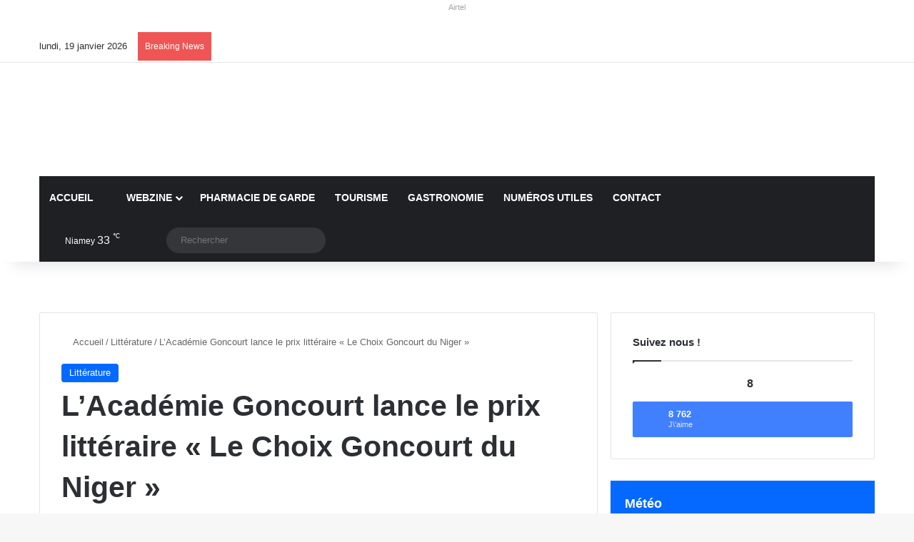

--- FILE ---
content_type: text/html; charset=UTF-8
request_url: https://agendaniamey.com/lacademie-goncourt-lance-le-prix-litteraire-le-choix-goncourt-du-niger/
body_size: 55294
content:
<!DOCTYPE html><html lang="fr-FR" data-skin="light"><head><script data-no-optimize="1">var litespeed_docref=sessionStorage.getItem("litespeed_docref");litespeed_docref&&(Object.defineProperty(document,"referrer",{get:function(){return litespeed_docref}}),sessionStorage.removeItem("litespeed_docref"));</script> <meta charset="UTF-8"/><link rel="profile" href="//gmpg.org/xfn/11"/> <script type="litespeed/javascript">(()=>{var e={};e.g=function(){if("object"==typeof globalThis)return globalThis;try{return this||new Function("return this")()}catch(e){if("object"==typeof window)return window}}(),function({ampUrl:n,isCustomizePreview:t,isAmpDevMode:r,noampQueryVarName:o,noampQueryVarValue:s,disabledStorageKey:i,mobileUserAgents:a,regexRegex:c}){if("undefined"==typeof sessionStorage)return;const d=new RegExp(c);if(!a.some((e=>{const n=e.match(d);return!(!n||!new RegExp(n[1],n[2]).test(navigator.userAgent))||navigator.userAgent.includes(e)})))return;e.g.addEventListener("DOMContentLiteSpeedLoaded",(()=>{const e=document.getElementById("amp-mobile-version-switcher");if(!e)return;e.hidden=!1;const n=e.querySelector("a[href]");n&&n.addEventListener("click",(()=>{sessionStorage.removeItem(i)}))}));const g=r&&["paired-browsing-non-amp","paired-browsing-amp"].includes(window.name);if(sessionStorage.getItem(i)||t||g)return;const u=new URL(location.href),m=new URL(n);m.hash=u.hash,u.searchParams.has(o)&&s===u.searchParams.get(o)?sessionStorage.setItem(i,"1"):m.href!==u.href&&(window.stop(),location.replace(m.href))}({"ampUrl":"https:\/\/agendaniamey.com\/lacademie-goncourt-lance-le-prix-litteraire-le-choix-goncourt-du-niger\/amp\/","noampQueryVarName":"noamp","noampQueryVarValue":"mobile","disabledStorageKey":"amp_mobile_redirect_disabled","mobileUserAgents":["Mobile","Android","Silk\/","Kindle","BlackBerry","Opera Mini","Opera Mobi"],"regexRegex":"^\\\/((?:.|\\n)+)\\\/([i]*)$","isCustomizePreview":!1,"isAmpDevMode":!1})})()</script> <title>L’Académie Goncourt lance le prix littéraire « Le Choix Goncourt du Niger » &#8211; Agendaniamey: La 1ère plate-forme événementielle au Niger</title> <script type="litespeed/javascript">window.JetpackScriptData={"site":{"icon":"https://i0.wp.com/agendaniamey.com/wp-content/uploads/2021/02/cropped-LUUqvWRW_400x400-1.png?w=64\u0026ssl=1","title":"Agendaniamey: La 1ère plate-forme événementielle au Niger","host":"unknown","is_wpcom_platform":!1}}</script> <meta http-equiv='x-dns-prefetch-control' content='on'><link rel='dns-prefetch' href="//cdnjs.cloudflare.com/"/><link rel='dns-prefetch' href="//ajax.googleapis.com/"/><link rel='dns-prefetch' href="//fonts.googleapis.com/"/><link rel='dns-prefetch' href="//fonts.gstatic.com/"/><link rel='dns-prefetch' href="//s.gravatar.com/"/><link rel='dns-prefetch' href="//www.google-analytics.com/"/><link rel='preload' as='script' href="//ajax.googleapis.com/ajax/libs/webfont/1/webfont.js"><style id='tie-critical-css' type='text/css'>:root{--brand-color:#0669ff;--dark-brand-color:#0051cc;--bright-color:#FFF;--base-color:#2c2f34}html{-ms-touch-action:manipulation;touch-action:manipulation;-webkit-text-size-adjust:100%;-ms-text-size-adjust:100%}article,aside,details,figcaption,figure,footer,header,main,menu,nav,section,summary{display:block}audio,canvas,progress,video{display:inline-block}audio:not([controls]){display:none;height:0}progress{vertical-align:baseline}template,[hidden]{display:none}a{background-color:transparent}a:active,a:hover{outline-width:0}abbr[title]{border-bottom:none;text-decoration:underline;text-decoration:underline dotted}b,strong{font-weight:inherit}b,strong{font-weight:600}dfn{font-style:italic}mark{background-color:#ff0;color:#000}small{font-size:80%}sub,sup{font-size:75%;line-height:0;position:relative;vertical-align:baseline}sub{bottom:-0.25em}sup{top:-0.5em}img{border-style:none}svg:not(:root){overflow:hidden}figure{margin:1em 0}hr{box-sizing:content-box;height:0;overflow:visible}button,input,select,textarea{font:inherit}optgroup{font-weight:bold}button,input,select{overflow:visible}button,input,select,textarea{margin:0}button,select{text-transform:none}button,[type="button"],[type="reset"],[type="submit"]{cursor:pointer}[disabled]{cursor:default}button,html [type="button"],[type="reset"],[type="submit"]{-webkit-appearance:button}button::-moz-focus-inner,input::-moz-focus-inner{border:0;padding:0}button:-moz-focusring,input:-moz-focusring{outline:1px dotted ButtonText}fieldset{border:1px solid #c0c0c0;margin:0 2px;padding:0.35em 0.625em 0.75em}legend{box-sizing:border-box;color:inherit;display:table;max-width:100%;padding:0;white-space:normal}textarea{overflow:auto}[type="checkbox"],[type="radio"]{box-sizing:border-box;padding:0}[type="number"]::-webkit-inner-spin-button,[type="number"]::-webkit-outer-spin-button{height:auto}[type="search"]{-webkit-appearance:textfield}[type="search"]::-webkit-search-cancel-button,[type="search"]::-webkit-search-decoration{-webkit-appearance:none}*{padding:0;margin:0;list-style:none;border:0;outline:none;box-sizing:border-box}*:before,*:after{box-sizing:border-box}body{background:#F7F7F7;color:var(--base-color);font-family:-apple-system, BlinkMacSystemFont, "Segoe UI", Roboto, Oxygen, Oxygen-Sans, Ubuntu, Cantarell, "Helvetica Neue", "Open Sans", Arial, sans-serif;font-size:13px;line-height:21px}h1,h2,h3,h4,h5,h6,.the-subtitle{line-height:1.4;font-weight:600}h1{font-size:41px;font-weight:700}h2{font-size:27px}h3{font-size:23px}h4,.the-subtitle{font-size:17px}h5{font-size:13px}h6{font-size:12px}a{color:var(--base-color);text-decoration:none;transition:0.15s}.brand-title,a:hover{color:var(--brand-color)}img,object,embed{max-width:100%;height:auto}iframe{max-width:100%}p{line-height:1.7}.says,.screen-reader-text,.comment-form-comment label{clip:rect(1px, 1px, 1px, 1px);position:absolute !important;height:1px;width:1px;overflow:hidden}.stream-title{margin-bottom:3px;font-size:11px;color:#a5a5a5;display:block}.stream-item{text-align:center;position:relative;z-index:2;margin:20px 0;padding:0}.stream-item iframe{margin:0 auto}.stream-item img{max-width:100%;width:auto;height:auto;margin:0 auto;display:inline-block;vertical-align:middle}.stream-item.stream-item-above-header{margin:0}.stream-item.stream-item-between .post-item-inner{width:100%;display:block}.post-layout-8.is-header-layout-1.has-header-ad .entry-header-outer,body.post-layout-8.has-header-below-ad .entry-header-outer{padding-top:0}.stream-item-top-wrapper ~ .stream-item-below-header,.is-header-layout-1.has-header-ad.post-layout-6 .featured-area,.has-header-below-ad.post-layout-6 .featured-area{margin-top:0}.has-header-below-ad .fullwidth-entry-title.container-wrapper,.is-header-layout-1.has-header-ad .fullwidth-entry-title,.is-header-layout-1.has-header-ad .is-first-section,.has-header-below-ad .is-first-section{padding-top:0;margin-top:0}@media (max-width: 991px){body:not(.is-header-layout-1).has-header-below-ad.has-header-ad .top-nav-below .has-breaking-news{margin-bottom:20px}.has-header-ad .fullwidth-entry-title.container-wrapper,.has-header-ad.has-header-below-ad .stream-item-below-header,.single.has-header-ad:not(.has-header-below-ad) #content,.page.has-header-ad:not(.has-header-below-ad) #content{margin-top:0}.has-header-ad .is-first-section{padding-top:0}.has-header-ad:not(.has-header-below-ad) .buddypress-header-outer{margin-bottom:15px}}.has-full-width-logo .stream-item-top-wrapper,.header-layout-2 .stream-item-top-wrapper{width:100%;max-width:100%;float:none;clear:both}@media (min-width: 992px){.header-layout-2.has-normal-width-logo .stream-item-top-wrapper{margin-top:0}}.header-layout-3.no-stream-item .logo-container{width:100%;float:none}@media (min-width: 992px){.header-layout-3.has-normal-width-logo .stream-item-top img{float:right}}@media (max-width: 991px){.header-layout-3.has-normal-width-logo .stream-item-top{clear:both}}#background-stream-cover{top:0;left:0;z-index:0;overflow:hidden;width:100%;height:100%;position:fixed}@media (max-width: 768px){.hide_banner_header .stream-item-above-header,.hide_banner_top .stream-item-top-wrapper,.hide_banner_below_header .stream-item-below-header,.hide_banner_bottom .stream-item-above-footer,.hide_banner_above .stream-item-above-post,.hide_banner_above_content .stream-item-above-post-content,.hide_banner_below_content .stream-item-below-post-content,.hide_banner_below .stream-item-below-post,.hide_banner_comments .stream-item-below-post-comments,.hide_breaking_news #top-nav,.hide_sidebars .sidebar,.hide_footer_tiktok #footer-tiktok,.hide_footer_instagram #footer-instagram,.hide_footer #footer-widgets-container,.hide_copyright #site-info,.hide_breadcrumbs #breadcrumb,.hide_share_post_top .share-buttons-top,.hide_share_post_bottom .share-buttons-bottom,.hide_post_newsletter #post-newsletter,.hide_related #related-posts,.hide_read_next #read-next-block,.hide_post_authorbio .post-components .about-author,.hide_post_nav .prev-next-post-nav,.hide_back_top_button #go-to-top,.hide_read_more_buttons .more-link,.hide_inline_related_posts #inline-related-post{display:none !important}}.tie-icon:before,[class^="tie-icon-"],[class*=" tie-icon-"]{font-family:'tiefonticon' !important;speak:never;font-style:normal;font-weight:normal;font-variant:normal;text-transform:none;line-height:1;-webkit-font-smoothing:antialiased;-moz-osx-font-smoothing:grayscale;display:inline-block}body.tie-no-js a.remove,body.tie-no-js .tooltip,body.tie-no-js .woocommerce-message,body.tie-no-js .woocommerce-error,body.tie-no-js .woocommerce-info,body.tie-no-js .bbp-template-notice,body.tie-no-js .indicator-hint,body.tie-no-js .menu-counter-bubble-outer,body.tie-no-js .notifications-total-outer,body.tie-no-js .comp-sub-menu,body.tie-no-js .menu-sub-content{display:none !important}body.tie-no-js .fa,body.tie-no-js .fas,body.tie-no-js .far,body.tie-no-js .fab,body.tie-no-js .tie-icon:before,body.tie-no-js [class^="tie-icon-"],body.tie-no-js [class*=" tie-icon-"],body.tie-no-js .weather-icon{visibility:hidden !important}body.tie-no-js [class^="tie-icon-"]:before,body.tie-no-js [class*=" tie-icon-"]:before{content:"\f105"}.tie-popup,#autocomplete-suggestions{display:none}.container{margin-right:auto;margin-left:auto;padding-left:15px;padding-right:15px}.container:after{content:"";display:table;clear:both}@media (min-width: 768px){.container{width:100%}}@media (min-width: 1200px){.container{max-width:1200px}}.tie-row{margin-left:-15px;margin-right:-15px}.tie-row:after{content:"";display:table;clear:both}.tie-col-xs-1,.tie-col-sm-1,.tie-col-md-1,.tie-col-xs-2,.tie-col-sm-2,.tie-col-md-2,.tie-col-xs-3,.tie-col-sm-3,.tie-col-md-3,.tie-col-xs-4,.tie-col-sm-4,.tie-col-md-4,.tie-col-xs-5,.tie-col-sm-5,.tie-col-md-5,.tie-col-xs-6,.tie-col-sm-6,.tie-col-md-6,.tie-col-xs-7,.tie-col-sm-7,.tie-col-md-7,.tie-col-xs-8,.tie-col-sm-8,.tie-col-md-8,.tie-col-xs-9,.tie-col-sm-9,.tie-col-md-9,.tie-col-xs-10,.tie-col-sm-10,.tie-col-md-10,.tie-col-xs-11,.tie-col-sm-11,.tie-col-md-11,.tie-col-xs-12,.tie-col-sm-12,.tie-col-md-12{position:relative;min-height:1px;padding-left:15px;padding-right:15px}.tie-col-xs-1,.tie-col-xs-2,.tie-col-xs-3,.tie-col-xs-4,.tie-col-xs-5,.tie-col-xs-6,.tie-col-xs-7,.tie-col-xs-8,.tie-col-xs-9,.tie-col-xs-10,.tie-col-xs-11,.tie-col-xs-12{float:left}.tie-col-xs-1{width:8.33333%}.tie-col-xs-2{width:16.66667%}.tie-col-xs-3{width:25%}.tie-col-xs-4{width:33.33333%}.tie-col-xs-5{width:41.66667%}.tie-col-xs-6{width:50%}.tie-col-xs-7{width:58.33333%}.tie-col-xs-8{width:66.66667%}.tie-col-xs-9{width:75%}.tie-col-xs-10{width:83.33333%}.tie-col-xs-11{width:91.66667%}.tie-col-xs-12{width:100%}@media (min-width: 768px){.tie-col-sm-1,.tie-col-sm-2,.tie-col-sm-3,.tie-col-sm-4,.tie-col-sm-5,.tie-col-sm-6,.tie-col-sm-7,.tie-col-sm-8,.tie-col-sm-9,.tie-col-sm-10,.tie-col-sm-11,.tie-col-sm-12{float:left}.tie-col-sm-1{width:8.33333%}.tie-col-sm-2{width:16.66667%}.tie-col-sm-3{width:25%}.tie-col-sm-4{width:33.33333%}.tie-col-sm-5{width:41.66667%}.tie-col-sm-6{width:50%}.tie-col-sm-7{width:58.33333%}.tie-col-sm-8{width:66.66667%}.tie-col-sm-9{width:75%}.tie-col-sm-10{width:83.33333%}.tie-col-sm-11{width:91.66667%}.tie-col-sm-12{width:100%}}@media (min-width: 992px){.tie-col-md-1,.tie-col-md-2,.tie-col-md-3,.tie-col-md-4,.tie-col-md-5,.tie-col-md-6,.tie-col-md-7,.tie-col-md-8,.tie-col-md-9,.tie-col-md-10,.tie-col-md-11,.tie-col-md-12{float:left}.tie-col-md-1{width:8.33333%}.tie-col-md-2{width:16.66667%}.tie-col-md-3{width:25%}.tie-col-md-4{width:33.33333%}.tie-col-md-5{width:41.66667%}.tie-col-md-6{width:50%}.tie-col-md-7{width:58.33333%}.tie-col-md-8{width:66.66667%}.tie-col-md-9{width:75%}.tie-col-md-10{width:83.33333%}.tie-col-md-11{width:91.66667%}.tie-col-md-12{width:100%}}.tie-alignleft{float:left}.tie-alignright{float:right}.tie-aligncenter{clear:both;margin-left:auto;margin-right:auto}.fullwidth{width:100% !important}.alignleft{float:left;margin:0.375em 1.75em 1em 0}.alignright{float:right;margin:0.375em 0 1em 1.75em}.aligncenter{clear:both;display:block;margin:0 auto 1.75em;text-align:center;margin-left:auto;margin-right:auto;margin-top:6px;margin-bottom:6px}@media (max-width: 767px){.entry .alignright,.entry .alignright img,.entry .alignleft,.entry .alignleft img{float:none;clear:both;display:block;margin:0 auto 1.75em}}.clearfix:before,.clearfix:after{content:"\0020";display:block;height:0;overflow:hidden}.clearfix:after{clear:both}.tie-container,#tie-wrapper{height:100%;min-height:650px}.tie-container{position:relative;overflow:hidden}#tie-wrapper{background:#fff;position:relative;z-index:108;height:100%;margin:0 auto}.container-wrapper{background:#ffffff;border:1px solid rgba(0,0,0,0.1);border-radius:2px;padding:30px}#content{margin-top:30px}@media (max-width: 991px){#content{margin-top:15px}}.site-content{-ms-word-wrap:break-word;word-wrap:break-word}.boxed-layout #tie-wrapper,.boxed-layout .fixed-nav{max-width:1230px}.boxed-layout.wrapper-has-shadow #tie-wrapper{box-shadow:0 1px 7px rgba(171,171,171,0.5)}@media (min-width: 992px){.boxed-layout #main-nav.fixed-nav,.boxed-layout #tie-wrapper{width:95%}}@media (min-width: 992px){.framed-layout #tie-wrapper{margin-top:25px;margin-bottom:25px}}@media (min-width: 992px){.border-layout #tie-container{margin:25px}.border-layout:after,.border-layout:before{background:inherit;content:"";display:block;height:25px;left:0;bottom:0;position:fixed;width:100%;z-index:110}.border-layout:before{top:0;bottom:auto}.border-layout.admin-bar:before{top:32px}.border-layout #main-nav.fixed-nav{left:25px;right:25px;width:calc(100% - 50px)}}#header-notification-bar{background:var(--brand-color);color:#fff;position:relative;z-index:1}#header-notification-bar p a{color:#fff;text-decoration:underline}#header-notification-bar .container{display:-webkit-flex;display:-ms-flexbox;display:flex;-webkit-justify-content:space-between;-ms-flex-pack:justify;justify-content:space-between;font-size:16px;-webkit-flex-wrap:wrap;-ms-flex-wrap:wrap;flex-wrap:wrap;-webkit-align-items:center;-ms-flex-align:center;align-items:center;gap:40px;min-height:65px}#header-notification-bar .container .button{font-size:14px}#header-notification-bar .container:after{display:none}@media (max-width: 991px){#header-notification-bar .container{-webkit-justify-content:center;-ms-flex-pack:center;justify-content:center;padding-top:15px;padding-bottom:15px;gap:15px;-webkit-flex-direction:column;-ms-flex-direction:column;flex-direction:column}}.theme-header{background:#fff;position:relative;z-index:999}.theme-header:after{content:"";display:table;clear:both}.theme-header.has-shadow{box-shadow:rgba(0,0,0,0.1) 0px 25px 20px -20px}.theme-header.top-nav-below .top-nav{z-index:8}.is-stretch-header .container{max-width:100%}#menu-components-wrap{display:-webkit-flex;display:-ms-flexbox;display:flex;-webkit-justify-content:space-between;-ms-flex-pack:justify;justify-content:space-between;width:100%;-webkit-flex-wrap:wrap;-ms-flex-wrap:wrap;flex-wrap:wrap}.header-layout-2 #menu-components-wrap{-webkit-justify-content:center;-ms-flex-pack:center;justify-content:center}.header-layout-4 #menu-components-wrap{-webkit-justify-content:flex-start;-ms-flex-pack:start;justify-content:flex-start}.header-layout-4 #menu-components-wrap .main-menu-wrap{-webkit-flex-grow:2;-ms-flex-positive:2;flex-grow:2}.header-layout-4 #menu-components-wrap .flex-placeholder{-webkit-flex-grow:1;-ms-flex-positive:1;flex-grow:1}.logo-row{position:relative}#logo{margin-top:40px;margin-bottom:40px;display:block;float:left}#logo img{vertical-align:middle}#logo img[src*='.svg']{width:100% !important}@-moz-document url-prefix(){#logo img[src*='.svg']{height:100px}}#logo a{display:inline-block}#logo .h1-off{position:absolute;top:-9000px;left:-9000px}#logo.text-logo a{color:var(--brand-color)}#logo.text-logo a:hover{color:var(--dark-brand-color);opacity:0.8}#tie-logo-inverted,#tie-sticky-logo-inverted{display:none}.tie-skin-inverted #tie-sticky-logo-inverted,.tie-skin-inverted #tie-logo-inverted{display:block}.tie-skin-inverted #tie-sticky-logo-default,.tie-skin-inverted #tie-logo-default{display:none}.logo-text{font-size:50px;line-height:50px;font-weight:bold}@media (max-width: 670px){.logo-text{font-size:30px}}.has-full-width-logo.is-stretch-header .logo-container{padding:0}.has-full-width-logo #logo{margin:0}.has-full-width-logo #logo a,.has-full-width-logo #logo img{width:100%;height:auto;display:block}.has-full-width-logo #logo,.header-layout-2 #logo{float:none;text-align:center}.has-full-width-logo #logo img,.header-layout-2 #logo img{margin-right:auto;margin-left:auto}.has-full-width-logo .logo-container,.header-layout-2 .logo-container{width:100%;float:none}@media (max-width: 991px){#theme-header.has-normal-width-logo #logo{margin:14px 0 !important;text-align:left;line-height:1}#theme-header.has-normal-width-logo #logo img{width:auto;height:auto;max-width:190px}}@media (max-width: 479px){#theme-header.has-normal-width-logo #logo img{max-width:160px;max-height:60px !important}}@media (max-width: 991px){#theme-header.mobile-header-default:not(.header-layout-1) #logo,#theme-header.mobile-header-default.header-layout-1 .header-layout-1-logo{-webkit-flex-grow:10;-ms-flex-positive:10;flex-grow:10}#theme-header.mobile-header-centered.header-layout-1 .header-layout-1-logo{width:auto !important}#theme-header.mobile-header-centered #logo{float:none;text-align:center}}.components{display:-webkit-flex;display:-ms-flexbox;display:flex;-webkit-align-items:center;-ms-flex-align:center;align-items:center;-webkit-justify-content:end;-ms-flex-pack:end;justify-content:end}.components>li{position:relative}.components>li.social-icons-item{margin:0}.components>li>a{display:block;position:relative;width:30px;text-align:center;font-size:16px;white-space:nowrap}.components>li>a:hover,.components>li:hover>a{z-index:2}.components .avatar{border-radius:100%;position:relative;top:3px;max-width:20px}.components a.follow-btn{width:auto;padding-left:15px;padding-right:15px;overflow:hidden;font-size:12px}.components .search-bar form{width:auto;background:rgba(255,255,255,0.1);line-height:36px;border-radius:50px;position:relative}.main-nav-light .main-nav .components .search-bar form,.top-nav-light .top-nav .components .search-bar form{background:rgba(0,0,0,0.05)}.components #search-input{border:0;width:100%;background:transparent;padding:0 35px 0 20px;border-radius:0;font-size:inherit}.components #search-submit{position:absolute;right:0;top:0;width:40px;line-height:inherit;color:#777777;background:transparent;font-size:15px;padding:0;transition:color 0.15s;border:none}.components #search-submit:hover{color:var(--brand-color)}#search-submit .tie-icon-spinner{color:#fff;cursor:default;-webkit-animation:tie-spin 3s infinite linear;animation:tie-spin 3s infinite linear}.popup-login-icon.has-title a{width:auto;padding:0 8px}.popup-login-icon.has-title span{line-height:unset;float:left}.popup-login-icon.has-title .login-title{position:relative;font-size:13px;padding-left:4px}.weather-menu-item{display:-webkit-flex;display:-ms-flexbox;display:flex;-webkit-align-items:center;-ms-flex-align:center;align-items:center;padding-right:5px;overflow:hidden}.weather-menu-item .weather-wrap{padding:0;overflow:inherit;line-height:23px}.weather-menu-item .weather-forecast-day{display:block;float:left;width:auto;padding:0 5px;line-height:initial}.weather-menu-item .weather-forecast-day .weather-icon{font-size:26px;margin-bottom:0}.weather-menu-item .city-data{float:left;display:block;font-size:12px}.weather-menu-item .weather-current-temp{font-size:16px;font-weight:400}.weather-menu-item .weather-current-temp sup{font-size:9px;top:-2px}.weather-menu-item .theme-notice{padding:0 10px}.components .tie-weather-widget{color:var(--base-color)}.main-nav-dark .main-nav .tie-weather-widget{color:#ffffff}.top-nav-dark .top-nav .tie-weather-widget{color:#ccc}.components .icon-basecloud-bg:after{color:#ffffff}.main-nav-dark .main-nav .icon-basecloud-bg:after{color:#1f2024}.top-nav-dark .top-nav .icon-basecloud-bg:after{color:#1f2024}.custom-menu-button{padding-right:5px}.custom-menu-button .button{font-size:13px;display:inline-block;line-height:21px;width:auto}.header-layout-1 #menu-components-wrap{display:-webkit-flex;display:-ms-flexbox;display:flex;-webkit-justify-content:flex-end;-ms-flex-pack:end;justify-content:flex-end}.header-layout-1 .main-menu-wrapper{display:table;width:100%}.header-layout-1 #logo{line-height:1;float:left;margin-top:20px;margin-bottom:20px}.header-layout-1 .header-layout-1-logo{display:table-cell;vertical-align:middle;float:none}.is-header-bg-extended #theme-header,.is-header-bg-extended #theme-header.header-layout-1 #main-nav:not(.fixed-nav){background:transparent !important;display:inline-block !important;width:100% !important;box-shadow:none !important;transition:background 0.3s}.is-header-bg-extended #theme-header:before,.is-header-bg-extended #theme-header.header-layout-1 #main-nav:not(.fixed-nav):before{content:"";position:absolute;width:100%;left:0;right:0;top:0;height:150px;background-image:linear-gradient(to top, transparent, rgba(0,0,0,0.5))}@media (max-width: 991px){.is-header-bg-extended #tie-wrapper #theme-header .logo-container:not(.fixed-nav){background:transparent;box-shadow:none;transition:background 0.3s}}.is-header-bg-extended .has-background .is-first-section{margin-top:-350px !important}.is-header-bg-extended .has-background .is-first-section>*{padding-top:350px !important}.rainbow-line{height:3px;width:100%;position:relative;z-index:2;background-image:linear-gradient(to right, #f76570 0%, #f76570 8%, #f3a46b 8%, #f3a46b 16%, #f3a46b 16%, #ffd205 16%, #ffd205 24%, #ffd205 24%, #1bbc9b 24%, #1bbc9b 25%, #1bbc9b 32%, #14b9d5 32%, #14b9d5 40%, #c377e4 40%, #c377e4 48%, #f76570 48%, #f76570 56%, #f3a46b 56%, #f3a46b 64%, #ffd205 64%, #ffd205 72%, #1bbc9b 72%, #1bbc9b 80%, #14b9d5 80%, #14b9d5 80%, #14b9d5 89%, #c377e4 89%, #c377e4 100%)}@media (max-width: 991px){.logo-container,.header-layout-1 .main-menu-wrapper{border-width:0;display:-webkit-flex;display:-ms-flexbox;display:flex;-webkit-flex-flow:row nowrap;-ms-flex-flow:row nowrap;flex-flow:row nowrap;-webkit-align-items:center;-ms-flex-align:center;align-items:center;-webkit-justify-content:space-between;-ms-flex-pack:justify;justify-content:space-between}}.mobile-header-components{display:none;z-index:10;height:30px;line-height:30px;-webkit-flex-wrap:nowrap;-ms-flex-wrap:nowrap;flex-wrap:nowrap;-webkit-flex:1 1 0%;-ms-flex:1 1 0%;flex:1 1 0%}.mobile-header-components .components{float:none;display:-webkit-flex !important;display:-ms-flexbox !important;display:flex !important;-webkit-justify-content:stretch;-ms-flex-pack:stretch;justify-content:stretch}.mobile-header-components .components li.custom-menu-link{display:inline-block;float:none}.mobile-header-components .components li.custom-menu-link>a{width:20px;padding-bottom:15px}.mobile-header-components .components li.custom-menu-link>a .menu-counter-bubble{right:calc(50% - 10px);bottom:-10px}.header-layout-1.main-nav-dark .mobile-header-components .components li.custom-menu-link>a{color:#fff}.mobile-header-components .components .comp-sub-menu{padding:10px}.dark-skin .mobile-header-components .components .comp-sub-menu{background:#1f2024}.mobile-header-components [class^="tie-icon-"],.mobile-header-components [class*=" tie-icon-"]{font-size:18px;width:20px;height:20px;vertical-align:middle}.mobile-header-components .tie-mobile-menu-icon{font-size:20px}.mobile-header-components .tie-icon-grid-9,.mobile-header-components .tie-icon-grid-4{-webkit-transform:scale(1.75);-ms-transform:scale(1.75);transform:scale(1.75)}.mobile-header-components .nav-icon{display:inline-block;width:20px;height:2px;background-color:var(--base-color);position:relative;top:-4px;transition:background 0.4s ease}.mobile-header-components .nav-icon:before,.mobile-header-components .nav-icon:after{position:absolute;right:0;background-color:var(--base-color);content:'';display:block;width:100%;height:100%;transition:background 0.4s, right .2s ease, -webkit-transform 0.4s;transition:transform 0.4s, background 0.4s, right .2s ease;transition:transform 0.4s, background 0.4s, right .2s ease, -webkit-transform 0.4s;-webkit-transform:translateZ(0);transform:translateZ(0);-webkit-backface-visibility:hidden;backface-visibility:hidden}.mobile-header-components .nav-icon:before{-webkit-transform:translateY(-7px);-ms-transform:translateY(-7px);transform:translateY(-7px)}.mobile-header-components .nav-icon:after{-webkit-transform:translateY(7px);-ms-transform:translateY(7px);transform:translateY(7px)}.mobile-header-components .nav-icon.is-layout-2:before,.mobile-header-components .nav-icon.is-layout-2:after{width:70%;right:15%}.mobile-header-components .nav-icon.is-layout-3:after{width:60%}.mobile-header-components .nav-icon.is-layout-4:after{width:60%;right:auto;left:0}.dark-skin .mobile-header-components .nav-icon,.dark-skin .mobile-header-components .nav-icon:before,.dark-skin .mobile-header-components .nav-icon:after,.main-nav-dark.header-layout-1 .mobile-header-components .nav-icon,.main-nav-dark.header-layout-1 .mobile-header-components .nav-icon:before,.main-nav-dark.header-layout-1 .mobile-header-components .nav-icon:after{background-color:#ffffff}.dark-skin .mobile-header-components .nav-icon .menu-text,.main-nav-dark.header-layout-1 .mobile-header-components .nav-icon .menu-text{color:#ffffff}.mobile-header-components .menu-text-wrapper{white-space:nowrap;width:auto !important}.mobile-header-components .menu-text{color:var(--base-color);line-height:30px;font-size:12px;padding:0 0 0 5px;display:inline-block;transition:color 0.4s}.dark-skin .mobile-header-components .menu-text,.main-nav-dark.header-layout-1 .mobile-header-components .menu-text{color:#ffffff}#mobile-header-components-area_1 .components li.custom-menu-link>a{margin-right:15px}#mobile-header-components-area_1 .comp-sub-menu{left:0;right:auto}#mobile-header-components-area_2 .components{-webkit-flex-direction:row-reverse;-ms-flex-direction:row-reverse;flex-direction:row-reverse}#mobile-header-components-area_2 .components li.custom-menu-link>a{margin-left:15px}#mobile-menu-icon:hover .nav-icon,#mobile-menu-icon:hover .nav-icon:before,#mobile-menu-icon:hover .nav-icon:after{background-color:var(--brand-color)}@media (max-width: 991px){.logo-container:before,.logo-container:after{height:1px}.mobile-components-row .logo-wrapper{height:auto !important}.mobile-components-row .logo-container,.mobile-components-row.header-layout-1 .main-menu-wrapper{-webkit-flex-wrap:wrap;-ms-flex-wrap:wrap;flex-wrap:wrap}.mobile-components-row:not(.header-layout-1) #logo,.mobile-components-row.header-layout-1 .header-layout-1-logo{-webkit-flex:1 0 100%;-ms-flex:1 0 100%;flex:1 0 100%;-webkit-order:-1;-ms-flex-order:-1;order:-1}.mobile-components-row .mobile-header-components{padding:5px 0;height:45px}.mobile-components-row .mobile-header-components .components li.custom-menu-link>a{padding-bottom:0}#tie-body #mobile-container,.mobile-header-components{display:block}#slide-sidebar-widgets{display:none}}.top-nav{background-color:#ffffff;position:relative;z-index:10;line-height:40px;border:1px solid rgba(0,0,0,0.1);border-width:1px 0;color:var(--base-color);clear:both}.main-nav-below.top-nav-above .top-nav{border-top-width:0}.top-nav a:not(.button):not(:hover){color:var(--base-color)}.top-nav .components>li:hover>a{color:var(--brand-color)}.top-nav .search-bar{margin-top:3px;margin-bottom:3px;line-height:34px}.topbar-wrapper{display:-webkit-flex;display:-ms-flexbox;display:flex;min-height:40px}.top-nav.has-menu .topbar-wrapper,.top-nav.has-components .topbar-wrapper{display:block}.top-nav .tie-alignleft,.top-nav .tie-alignright{-webkit-flex-grow:1;-ms-flex-positive:1;flex-grow:1;position:relative}.top-nav.has-breaking-news .tie-alignleft{-webkit-flex:1 0 100px;-ms-flex:1 0 100px;flex:1 0 100px}.top-nav.has-breaking-news .tie-alignright{-webkit-flex-grow:0;-ms-flex-positive:0;flex-grow:0;z-index:1}.top-nav.has-date-components .tie-alignleft .components>li:first-child:not(.search-bar),.top-nav.has-date-components-menu .components>li:first-child:not(.search-bar),.top-nav-boxed .top-nav.has-components .components>li:first-child:not(.search-bar){border-width:0}@media (min-width: 992px){.header-layout-1.top-nav-below:not(.has-shadow) .top-nav{border-width:0 0 1px}}.topbar-today-date{float:left;padding-right:15px;-webkit-flex-shrink:0;-ms-flex-negative:0;flex-shrink:0}.top-menu .menu a{padding:0 10px}.top-menu .menu li:hover>a{color:var(--brand-color)}.top-menu .menu ul{display:none;position:absolute;background:#ffffff}.top-menu .menu li:hover>ul{display:block}.top-menu .menu li{position:relative}.top-menu .menu ul.sub-menu a{width:200px;line-height:20px;padding:10px 15px}.tie-alignright .top-menu{float:right;border-width:0 1px}.top-menu .menu .tie-current-menu>a{color:var(--brand-color)}@media (min-width: 992px){.top-nav-boxed .topbar-wrapper{padding-right:15px;padding-left:15px}.top-nav-boxed .top-nav{background:transparent !important;border-width:0}.top-nav-boxed .topbar-wrapper{background:#ffffff;border:1px solid rgba(0,0,0,0.1);border-width:1px 0;width:100%}.top-nav-boxed.has-shadow.top-nav-below .topbar-wrapper,.top-nav-boxed.has-shadow.top-nav-below-main-nav .topbar-wrapper{border-bottom-width:0 !important}}.top-nav .tie-alignleft .components,.top-nav .tie-alignleft .components>li{float:left;-webkit-justify-content:start;-ms-flex-pack:start;justify-content:start}.top-nav .tie-alignleft .comp-sub-menu{right:auto;left:-1px}.top-nav-dark .top-nav{background-color:#2c2e32;color:#ccc}.top-nav-dark .top-nav *{border-color:rgba(255,255,255,0.1)}.top-nav-dark .top-nav .breaking a{color:#ccc}.top-nav-dark .top-nav .breaking a:hover{color:#ffffff}.top-nav-dark .top-nav .components>li>a,.top-nav-dark .top-nav .components>li.social-icons-item .social-link:not(:hover) span{color:#ccc}.top-nav-dark .top-nav .components>li:hover>a{color:#ffffff}.top-nav-dark .top-nav .top-menu li a{color:#ccc;border-color:rgba(255,255,255,0.04)}.top-nav-dark .top-menu ul{background:#2c2e32}.top-nav-dark .top-menu li:hover>a{background:rgba(0,0,0,0.1);color:var(--brand-color)}.top-nav-dark.top-nav-boxed .top-nav{background-color:transparent}.top-nav-dark.top-nav-boxed .topbar-wrapper{background-color:#2c2e32}.top-nav-dark.top-nav-boxed.top-nav-above.main-nav-below .topbar-wrapper{border-width:0}.top-nav-light #top-nav .weather-icon .icon-cloud,.top-nav-light #top-nav .weather-icon .icon-basecloud-bg,.top-nav-light #top-nav .weather-icon .icon-cloud-behind,.main-nav-light #main-nav .weather-icon .icon-cloud,.main-nav-light #main-nav .weather-icon .icon-basecloud-bg,.main-nav-light #main-nav .weather-icon .icon-cloud-behind{color:#d3d3d3}@media (max-width: 991px){.top-nav:not(.has-breaking-news),.topbar-today-date,.top-menu,.theme-header .components{display:none}}.breaking{display:none}.main-nav-wrapper{position:relative;z-index:4}.main-nav-below.top-nav-below-main-nav .main-nav-wrapper{z-index:9}.main-nav-above.top-nav-below .main-nav-wrapper{z-index:10}.main-nav{background-color:var(--main-nav-background);color:var(--main-nav-primary-color);position:relative;border:1px solid var(--main-nav-main-border-color);border-width:1px 0}.main-menu-wrapper{position:relative}@media (min-width: 992px){.header-menu .menu{display:-webkit-flex;display:-ms-flexbox;display:flex}.header-menu .menu a{display:block;position:relative}.header-menu .menu>li>a{white-space:nowrap}.header-menu .menu .sub-menu a{padding:8px 10px}.header-menu .menu a:hover,.header-menu .menu li:hover>a{z-index:2}.header-menu .menu ul:not(.sub-menu-columns):not(.sub-menu-columns-item):not(.sub-list):not(.mega-cat-sub-categories):not(.slider-arrow-nav){box-shadow:0 2px 5px rgba(0,0,0,0.1)}.header-menu .menu ul li{position:relative}.header-menu .menu ul a{border-width:0 0 1px;transition:0.15s}.header-menu .menu ul ul{top:0;left:100%}#main-nav{z-index:9;line-height:60px}.main-menu .menu a{transition:0.15s}.main-menu .menu>li>a{padding:0 14px;font-size:14px;font-weight:700}.main-menu .menu>li>.menu-sub-content{border-top:2px solid var(--main-nav-primary-color)}.main-menu .menu>li.is-icon-only>a{padding:0 20px;line-height:inherit}.main-menu .menu>li.is-icon-only>a:before{display:none}.main-menu .menu>li.is-icon-only>a .tie-menu-icon{font-size:160%;-webkit-transform:translateY(15%);-ms-transform:translateY(15%);transform:translateY(15%)}.main-menu .menu ul{line-height:20px;z-index:1}.main-menu .menu .sub-menu .tie-menu-icon,.main-menu .menu .mega-recent-featured-list .tie-menu-icon,.main-menu .menu .mega-link-column .tie-menu-icon,.main-menu .menu .mega-cat-more-links .tie-menu-icon{width:20px}.main-menu .menu-sub-content{background:var(--main-nav-background);display:none;padding:15px;width:230px;position:absolute;box-shadow:0 3px 4px rgba(0,0,0,0.2)}.main-menu .menu-sub-content a{width:200px}.main-menu ul li:hover>.menu-sub-content,.main-menu ul li[aria-expanded="true"]>ul,.main-menu ul li[aria-expanded="true"]>.mega-menu-block{display:block;z-index:1}nav.main-nav.menu-style-default .menu>li.tie-current-menu{border-bottom:5px solid var(--main-nav-primary-color);margin-bottom:-5px}nav.main-nav.menu-style-default .menu>li.tie-current-menu>a:after{content:"";width:20px;height:2px;position:absolute;margin-top:17px;left:50%;top:50%;bottom:auto;right:auto;-webkit-transform:translateX(-50%) translateY(-50%);-ms-transform:translateX(-50%) translateY(-50%);transform:translateX(-50%) translateY(-50%);background:#2c2f34;transition:0.3s}nav.main-nav.menu-style-solid-bg .menu>li.tie-current-menu>a,nav.main-nav.menu-style-solid-bg .menu>li:hover>a{background-color:var(--main-nav-primary-color);color:var(--main-nav-contrast-primary-color)}nav.main-nav.menu-style-side-arrow .menu>li.tie-current-menu{border-bottom-color:var(--main-nav-primary-color);border-bottom-width:10px !important;border-bottom-style:solid;margin-bottom:-10px}nav.main-nav.menu-style-side-arrow .menu>li.tie-current-menu+.tie-current-menu{border-bottom:none !important}nav.main-nav.menu-style-side-arrow .menu>li.tie-current-menu+.tie-current-menu>a:after{display:none !important}nav.main-nav.menu-style-side-arrow .menu>li.tie-current-menu>a:after{position:absolute;content:"";width:0;height:0;background-color:transparent;border-top:10px solid var(--main-nav-primary-color);border-right:10px solid transparent;bottom:-10px;left:100%;-webkit-filter:brightness(80%);filter:brightness(80%)}nav.main-nav.menu-style-side-arrow .menu>li.tie-current-menu.menu-item-has-children:hover:after,nav.main-nav.menu-style-side-arrow .menu>li.tie-current-menu.menu-item-has-children:hover>a:after,nav.main-nav.menu-style-side-arrow .menu>li.tie-current-menu.mega-menu:hover:after,nav.main-nav.menu-style-side-arrow .menu>li.tie-current-menu.mega-menu:hover>a:after{display:none}nav.main-nav.menu-style-minimal .menu>li.tie-current-menu>a,nav.main-nav.menu-style-minimal .menu>li:hover>a{color:var(--main-nav-primary-color) !important}nav.main-nav.menu-style-minimal .menu>li.tie-current-menu>a::before,nav.main-nav.menu-style-minimal .menu>li:hover>a::before{border-top-color:var(--main-nav-primary-color) !important}nav.main-nav.menu-style-border-bottom .menu>li.tie-current-menu{border-bottom:3px solid var(--main-nav-primary-color);margin-bottom:-3px}nav.main-nav.menu-style-border-top .menu>li.tie-current-menu{border-top:3px solid var(--main-nav-primary-color);margin-bottom:-3px}nav.main-nav.menu-style-line .menu>li>a:after{content:"";left:50%;top:50%;bottom:auto;right:auto;-webkit-transform:translateX(-50%) translateY(-50%);-ms-transform:translateX(-50%) translateY(-50%);transform:translateX(-50%) translateY(-50%);height:3px;position:absolute;margin-top:14px;background:var(--main-nav-primary-color);transition:0.4s;width:0}nav.main-nav.menu-style-line .menu>li.tie-current-menu>a:after,nav.main-nav.menu-style-line .menu>li:hover>a:after{width:50%}nav.main-nav.menu-style-arrow .menu>li.tie-current-menu>a:after{border-color:#fff transparent transparent;border-top-color:var(--main-nav-primary-color);border-style:solid;border-width:7px 7px 0;display:block;height:0;left:50%;margin-left:-7px;top:0 !important;width:0;content:"";position:absolute}nav.main-nav.menu-style-vertical-line .menu>li.tie-current-menu>a:after{content:"";width:2px;height:20px;position:absolute;margin-top:17px;left:50%;right:auto;-webkit-transform:translateX(-50%);-ms-transform:translateX(-50%);transform:translateX(-50%);bottom:0;background:var(--main-nav-primary-color)}.header-layout-1 .main-menu-wrap .menu>li:only-child:not(.mega-menu){position:relative}.header-layout-1 .main-menu-wrap .menu>li:only-child>.menu-sub-content{right:0;left:auto}.header-layout-1 .main-menu-wrap .menu>li:only-child>.menu-sub-content ul{left:auto;right:100%}nav.main-nav .components>li:hover>a{color:var(--brand-color)}.main-nav .menu ul li:hover>a:not(.megamenu-pagination),.main-nav .components li a:hover,.main-nav .menu ul li.current-menu-item:not(.mega-link-column)>a{color:var(--main-nav-primary-color)}.main-nav .menu a,.main-nav .components li a{color:var(--main-nav-text-color)}.main-nav .components li.custom-menu-button:hover a.button,.main-nav .components li a.button:hover,.main-nav .components li a.checkout-button{color:var(--main-nav-contrast-primary-color)}.main-nav-light{--main-nav-background:#FFFFFF;--main-nav-secondry-background:rgba(0,0,0,0.03);--main-nav-primary-color:var(--brand-color);--main-nav-contrast-primary-color:var(--bright-color);--main-nav-text-color:var(--base-color);--main-nav-secondry-text-color:rgba(0,0,0,0.5);--main-nav-main-border-color:rgba(0,0,0,0.1);--main-nav-secondry-border-color:rgba(0,0,0,0.08)}.main-nav-light.fixed-nav{background-color:rgba(255,255,255,0.95)}.main-nav-dark{--main-nav-background:#1f2024;--main-nav-secondry-background:rgba(0,0,0,0.2);--main-nav-primary-color:var(--brand-color);--main-nav-contrast-primary-color:var(--bright-color);--main-nav-text-color:#FFFFFF;--main-nav-secondry-text-color:rgba(225,255,255,0.5);--main-nav-main-border-color:rgba(255,255,255,0.07);--main-nav-secondry-border-color:rgba(255,255,255,0.04)}.main-nav-dark .main-nav,.main-nav-dark .main-nav ul.cats-horizontal li a{border-width:0}.main-nav-dark .main-nav.fixed-nav{background-color:rgba(31,32,36,0.95)}}@media (min-width: 992px){header .menu-item-has-children>a:before,.mega-menu>a:before{content:'';position:absolute;right:10px;top:50%;bottom:auto;-webkit-transform:translateY(-50%);-ms-transform:translateY(-50%);transform:translateY(-50%);font-family:'tiefonticon' !important;font-style:normal;font-weight:normal;font-variant:normal;text-transform:none;content:"\f079";font-size:11px;line-height:1}header .menu-item-has-children .menu-item-has-children>a:before,.mega-menu .menu-item-has-children>a:before{content:"\f106";font-size:15px}.menu>.menu-item-has-children:not(.is-icon-only)>a,.menu .mega-menu:not(.is-icon-only)>a{padding-right:25px}}@media (min-width: 992px){.main-nav-boxed .main-nav{border-width:0}.main-nav-boxed .main-menu-wrapper{float:left;width:100%;background-color:var(--main-nav-background);padding-right:15px}.main-nav-boxed.main-nav-light .main-menu-wrapper{border:1px solid var(--main-nav-main-border-color)}.dark-skin .main-nav-boxed.main-nav-light .main-menu-wrapper{border-width:0}.main-nav-boxed.main-nav-light .fixed-nav .main-menu-wrapper{border-color:transparent}.main-nav-above.top-nav-above #main-nav:not(.fixed-nav){top:-1px}.main-nav-below.top-nav-below #main-nav:not(.fixed-nav){bottom:-1px}.dark-skin .main-nav-below.top-nav-above #main-nav{border-width:0}.dark-skin .main-nav-below.top-nav-below-main-nav #main-nav{border-top-width:0}}.main-nav-boxed .main-nav:not(.fixed-nav),.main-nav-boxed .fixed-nav .main-menu-wrapper,.theme-header:not(.main-nav-boxed) .fixed-nav .main-menu-wrapper{background:transparent !important}@media (min-width: 992px){.header-layout-1.main-nav-below.top-nav-above .main-nav{margin-top:-1px;border-top-width:0}.header-layout-1.main-nav-below.top-nav-above .breaking-title{top:0;margin-bottom:-1px}}.header-layout-1.main-nav-below.top-nav-below-main-nav .main-nav-wrapper{z-index:9}.header-layout-1.main-nav-below.top-nav-below-main-nav .main-nav{margin-bottom:-1px;bottom:0;border-top-width:0}@media (min-width: 992px){.header-layout-1.main-nav-below.top-nav-below-main-nav .top-nav{margin-top:-1px}}.header-layout-1.has-shadow:not(.top-nav-below) .main-nav{border-bottom:0 !important}#theme-header.header-layout-1>div:only-child nav{border-width:0 !important}@media only screen and (min-width: 992px) and (max-width: 1100px){.main-nav .menu>li:not(.is-icon-only)>a{padding-left:7px;padding-right:7px}.main-nav .menu>li:not(.is-icon-only)>a:before{display:none}.main-nav .menu>li.is-icon-only>a{padding-left:15px;padding-right:15px}}.menu-tiny-label{font-size:10px;border-radius:10px;padding:2px 7px 3px;margin-left:3px;line-height:1;position:relative;top:-1px}.menu-tiny-label.menu-tiny-circle{border-radius:100%}@media (max-width: 991px){#sticky-logo{display:none}}#main-nav:not(.fixed-nav) #sticky-logo,#main-nav:not(.fixed-nav) .flex-placeholder{display:none}@media (min-width: 992px){#sticky-logo{overflow:hidden;float:left;vertical-align:middle}#sticky-logo a{line-height:1;display:inline-block}#sticky-logo img{position:relative;vertical-align:middle;padding:8px 10px;top:-1px;max-height:50px}.just-before-sticky #sticky-logo img,.header-layout-1 #sticky-logo img{padding:0}.header-layout-1:not(.has-custom-sticky-logo) #sticky-logo{display:none}.theme-header #sticky-logo img{opacity:0;visibility:hidden;width:0 !important;-webkit-transform:translateY(75%);-ms-transform:translateY(75%);transform:translateY(75%);transition:opacity 0.6s cubic-bezier(0.55, 0, 0.1, 1),-webkit-transform 0.3s cubic-bezier(0.55, 0, 0.1, 1);transition:transform 0.3s cubic-bezier(0.55, 0, 0.1, 1),opacity 0.6s cubic-bezier(0.55, 0, 0.1, 1);transition:transform 0.3s cubic-bezier(0.55, 0, 0.1, 1),opacity 0.6s cubic-bezier(0.55, 0, 0.1, 1),-webkit-transform 0.3s cubic-bezier(0.55, 0, 0.1, 1)}.theme-header.header-layout-1:not(.has-custom-sticky-logo) #sticky-logo img{transition:none}.theme-header:not(.header-layout-1) #main-nav:not(.fixed-nav) #sticky-logo img{margin-left:-20px}.header-layout-1 .flex-placeholder{-webkit-flex-grow:1;-ms-flex-positive:1;flex-grow:1}}.theme-header .fixed-nav{position:fixed;width:100%;top:0;bottom:auto !important;z-index:100;will-change:transform;-webkit-transform:translateY(-100%);-ms-transform:translateY(-100%);transform:translateY(-100%);transition:-webkit-transform 0.3s;transition:transform 0.3s;transition:transform 0.3s, -webkit-transform 0.3s;box-shadow:rgba(99,99,99,0.2) 0px 2px 8px 0px;border-width:0;background-color:rgba(255,255,255,0.95)}.theme-header .fixed-nav:not(.just-before-sticky){line-height:60px !important}@media (min-width: 992px){.theme-header .fixed-nav:not(.just-before-sticky) .header-layout-1-logo{display:none}}.theme-header .fixed-nav:not(.just-before-sticky) #sticky-logo{display:block}.theme-header .fixed-nav:not(.just-before-sticky) #sticky-logo img{opacity:1;visibility:visible;width:auto !important;-webkit-transform:translateY(0);-ms-transform:translateY(0);transform:translateY(0)}@media (min-width: 992px){.header-layout-1:not(.just-before-sticky):not(.has-custom-sticky-logo) .fixed-nav #sticky-logo{display:block}}.admin-bar .theme-header .fixed-nav{top:32px}@media (max-width: 782px){.admin-bar .theme-header .fixed-nav{top:46px}}@media (max-width: 600px){.admin-bar .theme-header .fixed-nav{top:0}}@media (min-width: 992px){.border-layout .theme-header .fixed-nav{top:25px}.border-layout.admin-bar .theme-header .fixed-nav{top:57px}}.theme-header .fixed-nav .container{opacity:0.95}.theme-header .fixed-nav .main-menu-wrapper,.theme-header .fixed-nav .main-menu{border-top:0}.theme-header .fixed-nav.fixed-unpinned:not(.default-behavior-mode) .main-menu .menu>li.tie-current-menu{border-bottom-width:0;margin-bottom:0}.theme-header .fixed-nav.unpinned-no-transition{transition:none}.theme-header .fixed-nav:not(.fixed-unpinned):not(.fixed-pinned) .tie-current-menu{border:none !important}.theme-header .fixed-pinned,.theme-header .default-behavior-mode.fixed-unpinned{-webkit-transform:translate3d(0, 0, 0);transform:translate3d(0, 0, 0)}@media (max-width: 991px){.theme-header .fixed-nav{transition:none}.fixed-nav.logo-container.sticky-up,.fixed-nav.logo-container.sticky-nav-slide.sticky-down,.fixed-nav#main-nav.sticky-up,.fixed-nav#main-nav.sticky-nav-slide.sticky-down{transition:-webkit-transform 0.4s ease;transition:transform 0.4s ease;transition:transform 0.4s ease, -webkit-transform 0.4s ease}.sticky-type-slide .fixed-nav.logo-container.sticky-nav-slide-visible,.sticky-type-slide .fixed-nav#main-nav.sticky-nav-slide-visible{-webkit-transform:translateY(0);-ms-transform:translateY(0);transform:translateY(0)}.fixed-nav.default-behavior-mode{-webkit-transform:none !important;-ms-transform:none !important;transform:none !important}}@media (max-width: 991px){#tie-wrapper header#theme-header{box-shadow:none;background:transparent !important}.logo-container,.header-layout-1 .main-nav{border-width:0;box-shadow:0 3px 7px 0 rgba(0,0,0,0.1)}.header-layout-1.top-nav-below .main-nav:not(.fixed-nav){box-shadow:none}.is-header-layout-1.has-header-ad .top-nav-below .main-nav{border-bottom-width:1px}.logo-container,.header-layout-1 .main-nav{background-color:#ffffff}.dark-skin .logo-container,.main-nav-dark.header-layout-1 .main-nav{background-color:#1f2024}.dark-skin #theme-header .logo-container.fixed-nav{background-color:rgba(31,32,36,0.95)}.header-layout-1.main-nav-below.top-nav-below-main-nav .main-nav{margin-bottom:0}#sticky-nav-mask,.header-layout-1 #menu-components-wrap,.header-layout-3 .main-nav-wrapper,.header-layout-2 .main-nav-wrapper{display:none}.main-menu-wrapper .main-menu-wrap{width:100%}}</style><meta name='robots' content='max-image-preview:large'/><style>img:is([sizes="auto" i], [sizes^="auto," i]) { contain-intrinsic-size: 3000px 1500px }</style><link rel='dns-prefetch' href="//www.googletagmanager.com/"/><link rel='dns-prefetch' href="//pagead2.googlesyndication.com/"/><link rel="alternate" type="application/rss+xml" title="Agendaniamey: La 1ère plate-forme événementielle au Niger &raquo; Flux" href="/feed/"/><link rel="alternate" type="application/rss+xml" title="Agendaniamey: La 1ère plate-forme événementielle au Niger &raquo; Flux des commentaires" href="/comments/feed/"/> <script type="litespeed/javascript">try{if('undefined'!=typeof localStorage){var tieSkin=localStorage.getItem('tie-skin')}
var html=document.getElementsByTagName('html')[0].classList,htmlSkin='light';if(html.contains('dark-skin')){htmlSkin='dark'}
if(tieSkin!=null&&tieSkin!=htmlSkin){html.add('tie-skin-inverted');var tieSkinInverted=!0}
if(tieSkin=='dark'){html.add('dark-skin')}else if(tieSkin=='light'){html.remove('dark-skin')}}catch(e){console.log(e)}</script> <link rel="alternate" type="application/rss+xml" title="Agendaniamey: La 1ère plate-forme événementielle au Niger &raquo; L’Académie Goncourt lance le prix littéraire « Le Choix Goncourt du Niger » Flux des commentaires" href="feed/"/><style type="text/css">:root{ --tie-preset-gradient-1: linear-gradient(135deg, rgba(6, 147, 227, 1) 0%, rgb(155, 81, 224) 100%); --tie-preset-gradient-2: linear-gradient(135deg, rgb(122, 220, 180) 0%, rgb(0, 208, 130) 100%); --tie-preset-gradient-3: linear-gradient(135deg, rgba(252, 185, 0, 1) 0%, rgba(255, 105, 0, 1) 100%); --tie-preset-gradient-4: linear-gradient(135deg, rgba(255, 105, 0, 1) 0%, rgb(207, 46, 46) 100%); --tie-preset-gradient-5: linear-gradient(135deg, rgb(238, 238, 238) 0%, rgb(169, 184, 195) 100%); --tie-preset-gradient-6: linear-gradient(135deg, rgb(74, 234, 220) 0%, rgb(151, 120, 209) 20%, rgb(207, 42, 186) 40%, rgb(238, 44, 130) 60%, rgb(251, 105, 98) 80%, rgb(254, 248, 76) 100%); --tie-preset-gradient-7: linear-gradient(135deg, rgb(255, 206, 236) 0%, rgb(152, 150, 240) 100%); --tie-preset-gradient-8: linear-gradient(135deg, rgb(254, 205, 165) 0%, rgb(254, 45, 45) 50%, rgb(107, 0, 62) 100%); --tie-preset-gradient-9: linear-gradient(135deg, rgb(255, 203, 112) 0%, rgb(199, 81, 192) 50%, rgb(65, 88, 208) 100%); --tie-preset-gradient-10: linear-gradient(135deg, rgb(255, 245, 203) 0%, rgb(182, 227, 212) 50%, rgb(51, 167, 181) 100%); --tie-preset-gradient-11: linear-gradient(135deg, rgb(202, 248, 128) 0%, rgb(113, 206, 126) 100%); --tie-preset-gradient-12: linear-gradient(135deg, rgb(2, 3, 129) 0%, rgb(40, 116, 252) 100%); --tie-preset-gradient-13: linear-gradient(135deg, #4D34FA, #ad34fa); --tie-preset-gradient-14: linear-gradient(135deg, #0057FF, #31B5FF); --tie-preset-gradient-15: linear-gradient(135deg, #FF007A, #FF81BD); --tie-preset-gradient-16: linear-gradient(135deg, #14111E, #4B4462); --tie-preset-gradient-17: linear-gradient(135deg, #F32758, #FFC581); --main-nav-background: #1f2024; --main-nav-secondry-background: rgba(0,0,0,0.2); --main-nav-primary-color: #0088ff; --main-nav-contrast-primary-color: #FFFFFF; --main-nav-text-color: #FFFFFF; --main-nav-secondry-text-color: rgba(225,255,255,0.5); --main-nav-main-border-color: rgba(255,255,255,0.07); --main-nav-secondry-border-color: rgba(255,255,255,0.04); }</style><meta name="viewport" content="width=device-width, initial-scale=1.0"/><link data-optimized="2" rel="stylesheet" href="https://agendaniamey.com/wp-content/litespeed/css/7c0b39a87d64a5d25f6a576e75824bf3.css?ver=e96b3" /><style id='global-styles-inline-css' type='text/css'>:root{--wp--preset--aspect-ratio--square: 1;--wp--preset--aspect-ratio--4-3: 4/3;--wp--preset--aspect-ratio--3-4: 3/4;--wp--preset--aspect-ratio--3-2: 3/2;--wp--preset--aspect-ratio--2-3: 2/3;--wp--preset--aspect-ratio--16-9: 16/9;--wp--preset--aspect-ratio--9-16: 9/16;--wp--preset--color--black: #000000;--wp--preset--color--cyan-bluish-gray: #abb8c3;--wp--preset--color--white: #ffffff;--wp--preset--color--pale-pink: #f78da7;--wp--preset--color--vivid-red: #cf2e2e;--wp--preset--color--luminous-vivid-orange: #ff6900;--wp--preset--color--luminous-vivid-amber: #fcb900;--wp--preset--color--light-green-cyan: #7bdcb5;--wp--preset--color--vivid-green-cyan: #00d084;--wp--preset--color--pale-cyan-blue: #8ed1fc;--wp--preset--color--vivid-cyan-blue: #0693e3;--wp--preset--color--vivid-purple: #9b51e0;--wp--preset--gradient--vivid-cyan-blue-to-vivid-purple: linear-gradient(135deg,rgba(6,147,227,1) 0%,rgb(155,81,224) 100%);--wp--preset--gradient--light-green-cyan-to-vivid-green-cyan: linear-gradient(135deg,rgb(122,220,180) 0%,rgb(0,208,130) 100%);--wp--preset--gradient--luminous-vivid-amber-to-luminous-vivid-orange: linear-gradient(135deg,rgba(252,185,0,1) 0%,rgba(255,105,0,1) 100%);--wp--preset--gradient--luminous-vivid-orange-to-vivid-red: linear-gradient(135deg,rgba(255,105,0,1) 0%,rgb(207,46,46) 100%);--wp--preset--gradient--very-light-gray-to-cyan-bluish-gray: linear-gradient(135deg,rgb(238,238,238) 0%,rgb(169,184,195) 100%);--wp--preset--gradient--cool-to-warm-spectrum: linear-gradient(135deg,rgb(74,234,220) 0%,rgb(151,120,209) 20%,rgb(207,42,186) 40%,rgb(238,44,130) 60%,rgb(251,105,98) 80%,rgb(254,248,76) 100%);--wp--preset--gradient--blush-light-purple: linear-gradient(135deg,rgb(255,206,236) 0%,rgb(152,150,240) 100%);--wp--preset--gradient--blush-bordeaux: linear-gradient(135deg,rgb(254,205,165) 0%,rgb(254,45,45) 50%,rgb(107,0,62) 100%);--wp--preset--gradient--luminous-dusk: linear-gradient(135deg,rgb(255,203,112) 0%,rgb(199,81,192) 50%,rgb(65,88,208) 100%);--wp--preset--gradient--pale-ocean: linear-gradient(135deg,rgb(255,245,203) 0%,rgb(182,227,212) 50%,rgb(51,167,181) 100%);--wp--preset--gradient--electric-grass: linear-gradient(135deg,rgb(202,248,128) 0%,rgb(113,206,126) 100%);--wp--preset--gradient--midnight: linear-gradient(135deg,rgb(2,3,129) 0%,rgb(40,116,252) 100%);--wp--preset--font-size--small: 13px;--wp--preset--font-size--medium: 20px;--wp--preset--font-size--large: 36px;--wp--preset--font-size--x-large: 42px;--wp--preset--spacing--20: 0.44rem;--wp--preset--spacing--30: 0.67rem;--wp--preset--spacing--40: 1rem;--wp--preset--spacing--50: 1.5rem;--wp--preset--spacing--60: 2.25rem;--wp--preset--spacing--70: 3.38rem;--wp--preset--spacing--80: 5.06rem;--wp--preset--shadow--natural: 6px 6px 9px rgba(0, 0, 0, 0.2);--wp--preset--shadow--deep: 12px 12px 50px rgba(0, 0, 0, 0.4);--wp--preset--shadow--sharp: 6px 6px 0px rgba(0, 0, 0, 0.2);--wp--preset--shadow--outlined: 6px 6px 0px -3px rgba(255, 255, 255, 1), 6px 6px rgba(0, 0, 0, 1);--wp--preset--shadow--crisp: 6px 6px 0px rgba(0, 0, 0, 1);}:where(.is-layout-flex){gap: 0.5em;}:where(.is-layout-grid){gap: 0.5em;}body .is-layout-flex{display: flex;}.is-layout-flex{flex-wrap: wrap;align-items: center;}.is-layout-flex > :is(*, div){margin: 0;}body .is-layout-grid{display: grid;}.is-layout-grid > :is(*, div){margin: 0;}:where(.wp-block-columns.is-layout-flex){gap: 2em;}:where(.wp-block-columns.is-layout-grid){gap: 2em;}:where(.wp-block-post-template.is-layout-flex){gap: 1.25em;}:where(.wp-block-post-template.is-layout-grid){gap: 1.25em;}.has-black-color{color: var(--wp--preset--color--black) !important;}.has-cyan-bluish-gray-color{color: var(--wp--preset--color--cyan-bluish-gray) !important;}.has-white-color{color: var(--wp--preset--color--white) !important;}.has-pale-pink-color{color: var(--wp--preset--color--pale-pink) !important;}.has-vivid-red-color{color: var(--wp--preset--color--vivid-red) !important;}.has-luminous-vivid-orange-color{color: var(--wp--preset--color--luminous-vivid-orange) !important;}.has-luminous-vivid-amber-color{color: var(--wp--preset--color--luminous-vivid-amber) !important;}.has-light-green-cyan-color{color: var(--wp--preset--color--light-green-cyan) !important;}.has-vivid-green-cyan-color{color: var(--wp--preset--color--vivid-green-cyan) !important;}.has-pale-cyan-blue-color{color: var(--wp--preset--color--pale-cyan-blue) !important;}.has-vivid-cyan-blue-color{color: var(--wp--preset--color--vivid-cyan-blue) !important;}.has-vivid-purple-color{color: var(--wp--preset--color--vivid-purple) !important;}.has-black-background-color{background-color: var(--wp--preset--color--black) !important;}.has-cyan-bluish-gray-background-color{background-color: var(--wp--preset--color--cyan-bluish-gray) !important;}.has-white-background-color{background-color: var(--wp--preset--color--white) !important;}.has-pale-pink-background-color{background-color: var(--wp--preset--color--pale-pink) !important;}.has-vivid-red-background-color{background-color: var(--wp--preset--color--vivid-red) !important;}.has-luminous-vivid-orange-background-color{background-color: var(--wp--preset--color--luminous-vivid-orange) !important;}.has-luminous-vivid-amber-background-color{background-color: var(--wp--preset--color--luminous-vivid-amber) !important;}.has-light-green-cyan-background-color{background-color: var(--wp--preset--color--light-green-cyan) !important;}.has-vivid-green-cyan-background-color{background-color: var(--wp--preset--color--vivid-green-cyan) !important;}.has-pale-cyan-blue-background-color{background-color: var(--wp--preset--color--pale-cyan-blue) !important;}.has-vivid-cyan-blue-background-color{background-color: var(--wp--preset--color--vivid-cyan-blue) !important;}.has-vivid-purple-background-color{background-color: var(--wp--preset--color--vivid-purple) !important;}.has-black-border-color{border-color: var(--wp--preset--color--black) !important;}.has-cyan-bluish-gray-border-color{border-color: var(--wp--preset--color--cyan-bluish-gray) !important;}.has-white-border-color{border-color: var(--wp--preset--color--white) !important;}.has-pale-pink-border-color{border-color: var(--wp--preset--color--pale-pink) !important;}.has-vivid-red-border-color{border-color: var(--wp--preset--color--vivid-red) !important;}.has-luminous-vivid-orange-border-color{border-color: var(--wp--preset--color--luminous-vivid-orange) !important;}.has-luminous-vivid-amber-border-color{border-color: var(--wp--preset--color--luminous-vivid-amber) !important;}.has-light-green-cyan-border-color{border-color: var(--wp--preset--color--light-green-cyan) !important;}.has-vivid-green-cyan-border-color{border-color: var(--wp--preset--color--vivid-green-cyan) !important;}.has-pale-cyan-blue-border-color{border-color: var(--wp--preset--color--pale-cyan-blue) !important;}.has-vivid-cyan-blue-border-color{border-color: var(--wp--preset--color--vivid-cyan-blue) !important;}.has-vivid-purple-border-color{border-color: var(--wp--preset--color--vivid-purple) !important;}.has-vivid-cyan-blue-to-vivid-purple-gradient-background{background: var(--wp--preset--gradient--vivid-cyan-blue-to-vivid-purple) !important;}.has-light-green-cyan-to-vivid-green-cyan-gradient-background{background: var(--wp--preset--gradient--light-green-cyan-to-vivid-green-cyan) !important;}.has-luminous-vivid-amber-to-luminous-vivid-orange-gradient-background{background: var(--wp--preset--gradient--luminous-vivid-amber-to-luminous-vivid-orange) !important;}.has-luminous-vivid-orange-to-vivid-red-gradient-background{background: var(--wp--preset--gradient--luminous-vivid-orange-to-vivid-red) !important;}.has-very-light-gray-to-cyan-bluish-gray-gradient-background{background: var(--wp--preset--gradient--very-light-gray-to-cyan-bluish-gray) !important;}.has-cool-to-warm-spectrum-gradient-background{background: var(--wp--preset--gradient--cool-to-warm-spectrum) !important;}.has-blush-light-purple-gradient-background{background: var(--wp--preset--gradient--blush-light-purple) !important;}.has-blush-bordeaux-gradient-background{background: var(--wp--preset--gradient--blush-bordeaux) !important;}.has-luminous-dusk-gradient-background{background: var(--wp--preset--gradient--luminous-dusk) !important;}.has-pale-ocean-gradient-background{background: var(--wp--preset--gradient--pale-ocean) !important;}.has-electric-grass-gradient-background{background: var(--wp--preset--gradient--electric-grass) !important;}.has-midnight-gradient-background{background: var(--wp--preset--gradient--midnight) !important;}.has-small-font-size{font-size: var(--wp--preset--font-size--small) !important;}.has-medium-font-size{font-size: var(--wp--preset--font-size--medium) !important;}.has-large-font-size{font-size: var(--wp--preset--font-size--large) !important;}.has-x-large-font-size{font-size: var(--wp--preset--font-size--x-large) !important;} :where(.wp-block-post-template.is-layout-flex){gap: 1.25em;}:where(.wp-block-post-template.is-layout-grid){gap: 1.25em;} :where(.wp-block-columns.is-layout-flex){gap: 2em;}:where(.wp-block-columns.is-layout-grid){gap: 2em;} :root :where(.wp-block-pullquote){font-size: 1.5em;line-height: 1.6;}</style><style id='tie-css-print-inline-css' type='text/css'>.wf-active .logo-text,.wf-active h1,.wf-active h2,.wf-active h3,.wf-active h4,.wf-active h5,.wf-active h6,.wf-active .the-subtitle{font-family: 'Poppins';}html #main-nav .main-menu > ul > li > a{text-transform: uppercase;}html #header-notification-bar{background: var( --tie-preset-gradient-13 );}html #header-notification-bar{--tie-buttons-color: #FFFFFF;--tie-buttons-border-color: #FFFFFF;--tie-buttons-hover-color: #e1e1e1;--tie-buttons-hover-text: #000000;}html #header-notification-bar{--tie-buttons-text: #000000;}html .tie-cat-1786,html .tie-cat-item-1786 > span{background-color:#e67e22 !important;color:#FFFFFF !important;}html .tie-cat-1786:after{border-top-color:#e67e22 !important;}html .tie-cat-1786:hover{background-color:#c86004 !important;}html .tie-cat-1786:hover:after{border-top-color:#c86004 !important;}html .tie-cat-1793,html .tie-cat-item-1793 > span{background-color:#2ecc71 !important;color:#FFFFFF !important;}html .tie-cat-1793:after{border-top-color:#2ecc71 !important;}html .tie-cat-1793:hover{background-color:#10ae53 !important;}html .tie-cat-1793:hover:after{border-top-color:#10ae53 !important;}html .tie-cat-1795,html .tie-cat-item-1795 > span{background-color:#9b59b6 !important;color:#FFFFFF !important;}html .tie-cat-1795:after{border-top-color:#9b59b6 !important;}html .tie-cat-1795:hover{background-color:#7d3b98 !important;}html .tie-cat-1795:hover:after{border-top-color:#7d3b98 !important;}html .tie-cat-1797,html .tie-cat-item-1797 > span{background-color:#34495e !important;color:#FFFFFF !important;}html .tie-cat-1797:after{border-top-color:#34495e !important;}html .tie-cat-1797:hover{background-color:#162b40 !important;}html .tie-cat-1797:hover:after{border-top-color:#162b40 !important;}html .tie-cat-1799,html .tie-cat-item-1799 > span{background-color:#795548 !important;color:#FFFFFF !important;}html .tie-cat-1799:after{border-top-color:#795548 !important;}html .tie-cat-1799:hover{background-color:#5b372a !important;}html .tie-cat-1799:hover:after{border-top-color:#5b372a !important;}html .tie-cat-100,html .tie-cat-item-100 > span{background-color:#4CAF50 !important;color:#FFFFFF !important;}html .tie-cat-100:after{border-top-color:#4CAF50 !important;}html .tie-cat-100:hover{background-color:#2e9132 !important;}html .tie-cat-100:hover:after{border-top-color:#2e9132 !important;}@media (max-width: 991px){html .side-aside.dark-skin{background: #2f88d6;background: -webkit-linear-gradient(135deg,#5933a2,#2f88d6 );background: -moz-linear-gradient(135deg,#5933a2,#2f88d6 );background: -o-linear-gradient(135deg,#5933a2,#2f88d6 );background: linear-gradient(135deg,#2f88d6,#5933a2 );}}html .tie-insta-header{margin-bottom: 15px;}html .tie-insta-avatar a{width: 70px;height: 70px;display: block;position: relative;float: left;margin-right: 15px;margin-bottom: 15px;}html .tie-insta-avatar a:before{content: "";position: absolute;width: calc(100% + 6px);height: calc(100% + 6px);left: -3px;top: -3px;border-radius: 50%;background: #d6249f;background: radial-gradient(circle at 30% 107%,#fdf497 0%,#fdf497 5%,#fd5949 45%,#d6249f 60%,#285AEB 90%);}html .tie-insta-avatar a:after{position: absolute;content: "";width: calc(100% + 3px);height: calc(100% + 3px);left: -2px;top: -2px;border-radius: 50%;background: #fff;}html .dark-skin .tie-insta-avatar a:after{background: #27292d;}html .tie-insta-avatar img{border-radius: 50%;position: relative;z-index: 2;transition: all 0.25s;}html .tie-insta-avatar img:hover{box-shadow: 0px 0px 15px 0 #6b54c6;}html .tie-insta-info{font-size: 1.3em;font-weight: bold;margin-bottom: 5px;}</style> <script type="litespeed/javascript" data-src="https://agendaniamey.com/wp-includes/js/jquery/jquery.min.js" id="jquery-core-js"></script> <script type="litespeed/javascript" data-src="https://www.googletagmanager.com/gtag/js?id=G-T2SBHKEDMJ" id="google_gtagjs-js"></script> <script id="google_gtagjs-js-after" type="litespeed/javascript">window.dataLayer=window.dataLayer||[];function gtag(){dataLayer.push(arguments)}
gtag("set","linker",{"domains":["agendaniamey.com"]});gtag("js",new Date());gtag("set","developer_id.dZTNiMT",!0);gtag("config","G-T2SBHKEDMJ")</script> <link rel="https://api.w.org/" href="/wp-json/"/><link rel="alternate" title="JSON" type="application/json" href="/wp-json/wp/v2/posts/20793"/><link rel="EditURI" type="application/rsd+xml" title="RSD" href="/xmlrpc.php?rsd"/><meta name="generator" content="WordPress 6.8.3"/><link rel="canonical" href="https://agendaniamey.com/lacademie-goncourt-lance-le-prix-litteraire-le-choix-goncourt-du-niger/"/><link rel='shortlink' href="/?p=20793"/><link rel="alternate" title="oEmbed (JSON)" type="application/json+oembed" href="/wp-json/oembed/1.0/embed?url=https%3A%2F%2Fagendaniamey.com%2Flacademie-goncourt-lance-le-prix-litteraire-le-choix-goncourt-du-niger%2F"/><link rel="alternate" title="oEmbed (XML)" type="text/xml+oembed" href="/wp-json/oembed/1.0/embed?url=https%3A%2F%2Fagendaniamey.com%2Flacademie-goncourt-lance-le-prix-litteraire-le-choix-goncourt-du-niger%2F&#038;format=xml"/><meta name="generator" content="Site Kit by Google 1.158.0"/><script type="litespeed/javascript">var taqyeem={"ajaxurl":"https://agendaniamey.com/wp-admin/admin-ajax.php","your_rating":"Your Rating:"}</script> <link rel="alternate" type="text/html" media="only screen and (max-width: 640px)" href="amp/"> <script type="litespeed/javascript">document.documentElement.className=document.documentElement.className.replace('no-js','js')</script> <style>.no-js img.lazyload { display: none; } figure.wp-block-image img.lazyloading { min-width: 150px; } .lazyload, .lazyloading { opacity: 0; } .lazyloaded { opacity: 1; transition: opacity 400ms; transition-delay: 0ms; }</style><meta http-equiv="X-UA-Compatible" content="IE=edge"><meta name="google-adsense-platform-account" content="ca-host-pub-2644536267352236"><meta name="google-adsense-platform-domain" content="sitekit.withgoogle.com"><link rel="amphtml" href="amp/"> <script type="litespeed/javascript" data-src="https://pagead2.googlesyndication.com/pagead/js/adsbygoogle.js?client=ca-pub-9701840770411834&amp;host=ca-host-pub-2644536267352236" crossorigin="anonymous"></script> <style>#amp-mobile-version-switcher{left:0;position:absolute;width:100%;z-index:100}#amp-mobile-version-switcher>a{background-color:#444;border:0;color:#eaeaea;display:block;font-family:-apple-system,BlinkMacSystemFont,Segoe UI,Roboto,Oxygen-Sans,Ubuntu,Cantarell,Helvetica Neue,sans-serif;font-size:16px;font-weight:600;padding:15px 0;text-align:center;-webkit-text-decoration:none;text-decoration:none}#amp-mobile-version-switcher>a:active,#amp-mobile-version-switcher>a:focus,#amp-mobile-version-switcher>a:hover{-webkit-text-decoration:underline;text-decoration:underline}</style><link rel="icon" href="/wp-content/uploads/2021/02/cropped-LUUqvWRW_400x400-1-32x32.png" sizes="32x32"/><link rel="icon" href="/wp-content/uploads/2021/02/cropped-LUUqvWRW_400x400-1-192x192.png" sizes="192x192"/><link rel="apple-touch-icon" href="/wp-content/uploads/2021/02/cropped-LUUqvWRW_400x400-1-180x180.png"/><meta name="msapplication-TileImage" content="https://agendaniamey.com/wp-content/uploads/2021/02/cropped-LUUqvWRW_400x400-1-270x270.png"/></head><body id="tie-body" class="wp-singular post-template-default single single-post postid-20793 single-format-standard wp-theme-jannah tie-no-js wrapper-has-shadow block-head-1 magazine1 is-lazyload is-thumb-overlay-disabled is-desktop is-header-layout-3 has-header-ad has-header-below-ad sidebar-right has-sidebar post-layout-1 narrow-title-narrow-media is-standard-format has-mobile-share hide_share_post_top hide_share_post_bottom"><div class="background-overlay"><div id="tie-container" class="site tie-container"><div id="tie-wrapper"><div class="stream-item stream-item-above-header"><span class="stream-title">Airtel</span> <a href="//airtel.ne/" title="Airtel Niger" target="_blank" rel="nofollow noopener"> <img alt="Airtel Niger" width="1200" height="100" data-src="/wp-content/uploads/2025/03/Promo-ramadanagenda-Ny.jpg" class="lazyload" src="[data-uri]"/><noscript><img src="/wp-content/uploads/2025/03/Promo-ramadanagenda-Ny.jpg" alt="Airtel Niger" width="1200" height="100"/></noscript> </a></div><header id="theme-header" class="theme-header header-layout-3 main-nav-dark main-nav-default-dark main-nav-below main-nav-boxed has-stream-item top-nav-active top-nav-light top-nav-default-light top-nav-above has-shadow has-normal-width-logo mobile-header-default"><nav id="top-nav" class="has-date-breaking-components top-nav header-nav has-breaking-news" aria-label="Navigation secondaire"><div class="container"><div class="topbar-wrapper"><div class="topbar-today-date"> lundi, 19 janvier 2026</div><div class="tie-alignleft"><div class="breaking controls-is-active"> <span class="breaking-title"> <span class="tie-icon-bolt breaking-icon" aria-hidden="true"></span> <span class="breaking-title-text">Breaking News</span> </span><ul id="breaking-news-in-header" class="breaking-news" data-type="reveal" data-arrows="true"><li class="news-item"> <a href="/le-livre-les-7-epitres-en-profondeur-pour-les-assoiffes-disponible-sur-le-marche/">Le livre « Les 7 Épîtres en profondeur pour les assoiffés » disponible sur le marché</a></li><li class="news-item"> <a href="/airtel-niger-renove-completement-deux-ecoles-a-maradi/">Airtel Niger rénove complètement deux écoles à Maradi</a></li><li class="news-item"> <a href="/airtel-niger-lance-spam-alert-le-1er-service-anti-arnaque-en-afrique/">Airtel Niger lance « Spam Alert » le 1er service anti-arnaque en Afrique</a></li><li class="news-item"> <a href="/celebration-des-femmes-maggi-sapprete-a-offrir-des-voitures-et-bien-plus/">Célébration des femmes : MAGGI s&rsquo;apprête à offrir des voitures et bien plus</a></li><li class="news-item"> <a href="/le-vice-ministre-de-la-defense-younous-bek-evkourov-recu-par-le-president-assimi-goita/">Le Vice-Ministre de la Défense Younous-Bek EVKOUROV reçu par le Président Assimi GOÏTA</a></li><li class="news-item"> <a href="/moscou-et-malabo-accentuent-leur-cooperation-dans-le-domaine-militaire/">Moscou et Malabo accentuent leur coopération dans le domaine militaire</a></li><li class="news-item"> <a href="/kossi-badohoun-dans-osez-realiser-vos-reves-lafrique-se-developpera-le-jour-ou-les-africains-vont-se-developper-personnellement/">Kossi Badohoun dans « Osez réaliser vos rêves » : « L’Afrique se développera, le jour où les Africains vont se développer personnellement »</a></li><li class="news-item"> <a href="/renforcement-de-la-cooperation-le-niger-et-la-russie-sengagent-sur-des-projets-strategiques/">Renforcement de la coopération : Le Niger et la Russie s’engagent sur des projets stratégiques</a></li><li class="news-item"> <a href="/zeyna-et-zedpay-simplifient-lapprovisionnement-des-revendeurs-de-stocks-evd-au-niger/">Zeyna et ZedPay simplifient l’approvisionnement des revendeurs de stocks EVD au Niger</a></li><li class="news-item"> <a href="/humanitaire-soiree-sportive-et-culturelle-pour-egayer-des-orphelins-a-niamey/">Humanitaire, Soirée sportive et culturelle pour égayer des orphelins à Niamey</a></li></ul></div></div><div class="tie-alignright"><ul class="components"><li class="social-icons-item"><a class="social-link facebook-social-icon" rel="external noopener nofollow" target="_blank" href="//www.facebook.com/agendaniamey/"><span class="tie-social-icon tie-icon-facebook"></span><span class="screen-reader-text">Facebook</span></a></li><li class="social-icons-item"><a class="social-link twitter-social-icon" rel="external noopener nofollow" target="_blank" href="//twitter.com/agendaniamey"><span class="tie-social-icon tie-icon-twitter"></span><span class="screen-reader-text">X</span></a></li><li class=" popup-login-icon menu-item custom-menu-link"> <a href="#" class="lgoin-btn tie-popup-trigger"> <span class="tie-icon-author" aria-hidden="true"></span> <span class="screen-reader-text">Connexion</span> </a></li><li class="random-post-icon menu-item custom-menu-link"> <a href="?random-post=1" class="random-post" title="Article Aléatoire" rel="nofollow"> <span class="tie-icon-random" aria-hidden="true"></span> <span class="screen-reader-text">Article Aléatoire</span> </a></li><li class="side-aside-nav-icon menu-item custom-menu-link"> <a href="#"> <span class="tie-icon-navicon" aria-hidden="true"></span> <span class="screen-reader-text">Sidebar (barre latérale)</span> </a></li></ul></div></div></div></nav><div class="container header-container"><div class="tie-row logo-row"><div class="logo-wrapper"><div class="tie-col-md-4 logo-container clearfix"><div id="mobile-header-components-area_1" class="mobile-header-components"><ul class="components"><li class="mobile-component_menu custom-menu-link"><a href="#" id="mobile-menu-icon"><span class="tie-mobile-menu-icon nav-icon is-layout-1"></span><span class="screen-reader-text">Menu</span></a></li></ul></div><div id="logo" class="image-logo"> <a title="Agendaniamey: La 1ère plate-forme événementielle au Niger" href="/"> <picture id="tie-logo-default" class="tie-logo-default tie-logo-picture"> <source class="tie-logo-source-default tie-logo-source" srcset="https://agendaniamey.com/wp-content/uploads/2021/02/fr_logo4-1.png"> <img alt="Agendaniamey: La 1ère plate-forme événementielle au Niger" width="4077" height="875" style="max-height:875px; width: auto;" data-src="/wp-content/uploads/2021/02/fr_logo4-1.png" class="tie-logo-img-default tie-logo-img lazyload" src="[data-uri]"/><noscript><img class="tie-logo-img-default tie-logo-img" src="/wp-content/uploads/2021/02/fr_logo4-1.png" alt="Agendaniamey: La 1ère plate-forme événementielle au Niger" width="4077" height="875" style="max-height:875px; width: auto;"/></noscript> </picture> <picture id="tie-logo-inverted" class="tie-logo-inverted tie-logo-picture"> <source class="tie-logo-source-inverted tie-logo-source" id="tie-logo-inverted-source" srcset="https://agendaniamey.com/wp-content/uploads/2021/02/fr_logo3-1.png"> <img loading="lazy" id="tie-logo-inverted-img" alt="Agendaniamey: La 1ère plate-forme événementielle au Niger" width="4077" height="875" style="max-height:875px; width: auto;" data-src="/wp-content/uploads/2021/02/fr_logo3-1.png" class="tie-logo-img-inverted tie-logo-img lazyload" src="[data-uri]"/><noscript><img class="tie-logo-img-inverted tie-logo-img" loading="lazy" id="tie-logo-inverted-img" src="/wp-content/uploads/2021/02/fr_logo3-1.png" alt="Agendaniamey: La 1ère plate-forme événementielle au Niger" width="4077" height="875" style="max-height:875px; width: auto;"/></noscript> </picture> </a></div><div id="mobile-header-components-area_2" class="mobile-header-components"><ul class="components"><li class="mobile-component_search custom-menu-link"> <a href="#" class="tie-search-trigger-mobile"> <span class="tie-icon-search tie-search-icon" aria-hidden="true"></span> <span class="screen-reader-text">Rechercher</span> </a></li></ul></div></div></div><div class="tie-col-md-8 stream-item stream-item-top-wrapper"><div class="stream-item-top"> <a title="AgendaNiamey" target="_blank" rel="nofollow noopener"> <img alt="AgendaNiamey" width="720" height="90" data-src="/wp-content/uploads/2021/02/61439213_830211220693571_4382465190092865536_o-1-e1612502131804.jpg.webp" class="lazyload" src="[data-uri]"/><noscript><img src="/wp-content/uploads/2021/02/61439213_830211220693571_4382465190092865536_o-1-e1612502131804.jpg.webp" alt="AgendaNiamey" width="720" height="90"/></noscript> </a></div></div></div></div><div class="main-nav-wrapper"><nav id="main-nav" data-skin="search-in-main-nav" class="main-nav header-nav live-search-parent menu-style-default menu-style-solid-bg" aria-label="Navigation principale"><div class="container"><div class="main-menu-wrapper"><div id="menu-components-wrap"><div class="main-menu main-menu-wrap"><div id="main-nav-menu" class="main-menu header-menu"><ul id="menu-menu" class="menu"><li id="menu-item-21" class="menu-item menu-item-type-custom menu-item-object-custom menu-item-home menu-item-21"><a href="/">Accueil</a></li><li id="menu-item-24" class="menu-item menu-item-type-custom menu-item-object-custom menu-item-has-children menu-item-24 menu-item-has-icon"><a href="#"> <span aria-hidden="true" class="tie-menu-icon fas fa-archive"></span> WEBZINE</a><ul class="sub-menu menu-sub-content"><li id="menu-item-29" class="menu-item menu-item-type-taxonomy menu-item-object-category current-post-ancestor current-menu-parent current-post-parent menu-item-29"><a href="/category/litterature/">Littérature</a></li><li id="menu-item-28" class="menu-item menu-item-type-taxonomy menu-item-object-category menu-item-28"><a href="/category/cinema/">Cinéma</a></li><li id="menu-item-25" class="menu-item menu-item-type-taxonomy menu-item-object-category menu-item-25"><a href="/category/art/"> <span aria-hidden="true" class="tie-menu-icon fas fa-expand-arrows-alt"></span> Art</a></li><li id="menu-item-30" class="menu-item menu-item-type-taxonomy menu-item-object-category menu-item-30"><a href="/category/musique/"> <span aria-hidden="true" class="tie-menu-icon fas fa-music"></span> Musique</a></li><li id="menu-item-447" class="menu-item menu-item-type-taxonomy menu-item-object-category menu-item-447"><a href="/category/sante/"> <span aria-hidden="true" class="tie-menu-icon fas fa-ambulance"></span> Sante &#8211; Nutrition</a></li></ul></li><li id="menu-item-448" class="menu-item menu-item-type-taxonomy menu-item-object-category menu-item-448"><a href="/category/pharmacie-de-garde/">Pharmacie de garde</a></li><li id="menu-item-7646" class="menu-item menu-item-type-taxonomy menu-item-object-category menu-item-7646"><a href="/category/tourisme/">Tourisme</a></li><li id="menu-item-27" class="menu-item menu-item-type-taxonomy menu-item-object-category menu-item-27"><a href="/category/bon-coin/">Gastronomie</a></li><li id="menu-item-2035" class="menu-item menu-item-type-post_type menu-item-object-page menu-item-2035"><a href="/numeros-utiles/">Numéros utiles</a></li><li id="menu-item-13186" class="menu-item menu-item-type-post_type menu-item-object-page menu-item-13186"><a href="/contact/">Contact</a></li></ul></div></div><ul class="components"><li class="weather-menu-item menu-item custom-menu-link"><div class="tie-weather-widget is-animated" title="Ciel Clair"><div class="weather-wrap"><div class="weather-forecast-day small-weather-icons"><div class="weather-icon"><div class="icon-sun"></div></div></div><div class="city-data"> <span>Niamey</span> <span class="weather-current-temp"> 33 <sup>&#x2103;</sup> </span></div></div></div></li><li class="random-post-icon menu-item custom-menu-link"> <a href="?random-post=1" class="random-post" title="Article Aléatoire" rel="nofollow"> <span class="tie-icon-random" aria-hidden="true"></span> <span class="screen-reader-text">Article Aléatoire</span> </a></li><li class="skin-icon menu-item custom-menu-link"> <a href="#" class="change-skin" title="Switch skin"> <span class="tie-icon-moon change-skin-icon" aria-hidden="true"></span> <span class="screen-reader-text">Switch skin</span> </a></li><li class="search-bar menu-item custom-menu-link" aria-label="Rerchercher"><form method="get" id="search" action="https://agendaniamey.com/"> <input id="search-input" class="is-ajax-search" inputmode="search" type="text" name="s" title="Rechercher" placeholder="Rechercher"/> <button id="search-submit" type="submit"> <span class="tie-icon-search tie-search-icon" aria-hidden="true"></span> <span class="screen-reader-text">Rechercher</span> </button></form></li></ul></div></div></div></nav></div></header> <script type="litespeed/javascript">try{if("undefined"!=typeof localStorage){var header,mnIsDark=!1,tnIsDark=!1;(header=document.getElementById("theme-header"))&&((header=header.classList).contains("main-nav-default-dark")&&(mnIsDark=!0),header.contains("top-nav-default-dark")&&(tnIsDark=!0),"dark"==tieSkin?(header.add("main-nav-dark","top-nav-dark"),header.remove("main-nav-light","top-nav-light")):"light"==tieSkin&&(mnIsDark||(header.remove("main-nav-dark"),header.add("main-nav-light")),tnIsDark||(header.remove("top-nav-dark"),header.add("top-nav-light"))))}}catch(a){console.log(a)}</script> <script type="litespeed/javascript">console.log('Style tie-css-styles')</script> <script type="litespeed/javascript">console.log('Style tie-css-single')</script> <script type="litespeed/javascript">console.log('Style tie-css-shortcodes')</script> <div class="stream-item stream-item-below-header"> <a title="Calligraphe Communication"> <img alt="Calligraphe Communication" width="960" height="230" data-src="/wp-content/uploads/2021/08/BANNIERE_960_230-CALLCOM.jpeg.jpg.webp" class="lazyload" src="[data-uri]"/><noscript><img src="/wp-content/uploads/2021/08/BANNIERE_960_230-CALLCOM.jpeg.jpg.webp" alt="Calligraphe Communication" width="960" height="230"/></noscript> </a></div><div id="content" class="site-content container"><div id="main-content-row" class="tie-row main-content-row"><div class="main-content tie-col-md-8 tie-col-xs-12" role="main"><article id="the-post" class="container-wrapper post-content tie-standard"><header class="entry-header-outer"><nav id="breadcrumb"><a href="/"><span class="tie-icon-home" aria-hidden="true"></span> Accueil</a><em class="delimiter">/</em><a href="/category/litterature/">Littérature</a><em class="delimiter">/</em><span class="current">L’Académie Goncourt lance le prix littéraire « Le Choix Goncourt du Niger »</span></nav><script type="application/ld+json">{"@context":"http:\/\/schema.org","@type":"BreadcrumbList","@id":"#Breadcrumb","itemListElement":[{"@type":"ListItem","position":1,"item":{"name":"Accueil","@id":"https:\/\/agendaniamey.com\/"}},{"@type":"ListItem","position":2,"item":{"name":"Litt\u00e9rature","@id":"https:\/\/agendaniamey.com\/category\/litterature\/"}}]}</script> <div class="entry-header"> <span class="post-cat-wrap"><a class="post-cat tie-cat-7" href="/category/litterature/">Littérature</a></span><h1 class="post-title entry-title"> L’Académie Goncourt lance le prix littéraire « Le Choix Goncourt du Niger »</h1><h2 class="entry-sub-title">Très bonne nouvelle pour le monde littéraire Nigérien pour la création d’un prix littéraire spécifique : « Le Choix Goncourt du Niger ». La déclinaison pour le Niger de cette distinction internationale boostera sans doute la qualité et la production d’ouvrages dans le secteur.</h2><div class="single-post-meta post-meta clearfix"><span class="author-meta single-author with-avatars"><span class="meta-item meta-author-wrapper meta-author-2"> <span class="meta-author-avatar"> <a href="/author/guevanis/"><img alt='Photo de Agenda Niamey' src="[data-uri]" data-src="/wp-content/uploads/2018/03/logo-nav-150x50.png.webp" data-2x='https://agendaniamey.com/wp-content/uploads/2018/03/logo-nav.png 2x' class='lazy-img avatar avatar-140 photo' height='140' width='140' decoding='async'/></a> </span> <span class="meta-author"><a href="/author/guevanis/" class="author-name tie-icon" title="Agenda Niamey">Agenda Niamey</a></span> <a href="mailto:guevanis@gmail.com" class="author-email-link" target="_blank" rel="nofollow noopener" title="Envoyer un courriel"> <span class="tie-icon-envelope" aria-hidden="true"></span> <span class="screen-reader-text">Envoyer un courriel</span> </a> </span></span><span class="date meta-item tie-icon">10 juin 2022</span><div class="tie-alignright"><span class="meta-comment tie-icon meta-item fa-before">0</span><span class="meta-reading-time meta-item"><span class="tie-icon-bookmark" aria-hidden="true"></span> Temps de lecture 1 minute</span></div></div></div></header><div id="share-buttons-top" class="share-buttons share-buttons-top"><div class="share-links icons-only"> <a href="//www.facebook.com/sharer.php?u=https://agendaniamey.com/lacademie-goncourt-lance-le-prix-litteraire-le-choix-goncourt-du-niger/" rel="external noopener nofollow" title="Facebook" target="_blank" class="facebook-share-btn " data-raw="https://www.facebook.com/sharer.php?u={post_link}"> <span class="share-btn-icon tie-icon-facebook"></span> <span class="screen-reader-text">Facebook</span> </a> <a href="//twitter.com/intent/tweet?text=L%E2%80%99Acad%C3%A9mie%20Goncourt%20lance%20le%20prix%20litt%C3%A9raire%20%C2%AB%20Le%20Choix%20Goncourt%20du%20Niger%20%C2%BB&#038;url=https://agendaniamey.com/lacademie-goncourt-lance-le-prix-litteraire-le-choix-goncourt-du-niger/" rel="external noopener nofollow" title="X" target="_blank" class="twitter-share-btn " data-raw="https://twitter.com/intent/tweet?text={post_title}&amp;url={post_link}"> <span class="share-btn-icon tie-icon-twitter"></span> <span class="screen-reader-text">X</span> </a> <a href="//www.linkedin.com/shareArticle?mini=true&#038;url=https://agendaniamey.com/lacademie-goncourt-lance-le-prix-litteraire-le-choix-goncourt-du-niger/&#038;title=L%E2%80%99Acad%C3%A9mie%20Goncourt%20lance%20le%20prix%20litt%C3%A9raire%20%C2%AB%20Le%20Choix%20Goncourt%20du%20Niger%20%C2%BB" rel="external noopener nofollow" title="Linkedin" target="_blank" class="linkedin-share-btn " data-raw="https://www.linkedin.com/shareArticle?mini=true&amp;url={post_full_link}&amp;title={post_title}"> <span class="share-btn-icon tie-icon-linkedin"></span> <span class="screen-reader-text">Linkedin</span> </a> <a href="//www.tumblr.com/share/link?url=https://agendaniamey.com/lacademie-goncourt-lance-le-prix-litteraire-le-choix-goncourt-du-niger/&#038;name=L%E2%80%99Acad%C3%A9mie%20Goncourt%20lance%20le%20prix%20litt%C3%A9raire%20%C2%AB%20Le%20Choix%20Goncourt%20du%20Niger%20%C2%BB" rel="external noopener nofollow" title="Tumblr" target="_blank" class="tumblr-share-btn " data-raw="https://www.tumblr.com/share/link?url={post_link}&amp;name={post_title}"> <span class="share-btn-icon tie-icon-tumblr"></span> <span class="screen-reader-text">Tumblr</span> </a> <a href="//pinterest.com/pin/create/button/?url=https://agendaniamey.com/lacademie-goncourt-lance-le-prix-litteraire-le-choix-goncourt-du-niger/&#038;description=L%E2%80%99Acad%C3%A9mie%20Goncourt%20lance%20le%20prix%20litt%C3%A9raire%20%C2%AB%20Le%20Choix%20Goncourt%20du%20Niger%20%C2%BB&#038;media=https://agendaniamey.com/wp-content/uploads/2022/06/Prix_Goncourt.jpg" rel="external noopener nofollow" title="Pinterest" target="_blank" class="pinterest-share-btn " data-raw="https://pinterest.com/pin/create/button/?url={post_link}&amp;description={post_title}&amp;media={post_img}"> <span class="share-btn-icon tie-icon-pinterest"></span> <span class="screen-reader-text">Pinterest</span> </a> <a href="//reddit.com/submit?url=https://agendaniamey.com/lacademie-goncourt-lance-le-prix-litteraire-le-choix-goncourt-du-niger/&#038;title=L%E2%80%99Acad%C3%A9mie%20Goncourt%20lance%20le%20prix%20litt%C3%A9raire%20%C2%AB%20Le%20Choix%20Goncourt%20du%20Niger%20%C2%BB" rel="external noopener nofollow" title="Reddit" target="_blank" class="reddit-share-btn " data-raw="https://reddit.com/submit?url={post_link}&amp;title={post_title}"> <span class="share-btn-icon tie-icon-reddit"></span> <span class="screen-reader-text">Reddit</span> </a> <a href="//vk.com/share.php?url=https://agendaniamey.com/lacademie-goncourt-lance-le-prix-litteraire-le-choix-goncourt-du-niger/" rel="external noopener nofollow" title="VKontakte" target="_blank" class="vk-share-btn " data-raw="https://vk.com/share.php?url={post_link}"> <span class="share-btn-icon tie-icon-vk"></span> <span class="screen-reader-text">VKontakte</span> </a> <a href="//connect.ok.ru/dk?st.cmd=WidgetSharePreview&#038;st.shareUrl=https://agendaniamey.com/lacademie-goncourt-lance-le-prix-litteraire-le-choix-goncourt-du-niger/&#038;description=L%E2%80%99Acad%C3%A9mie%20Goncourt%20lance%20le%20prix%20litt%C3%A9raire%20%C2%AB%20Le%20Choix%20Goncourt%20du%20Niger%20%C2%BB&#038;media=https://agendaniamey.com/wp-content/uploads/2022/06/Prix_Goncourt.jpg" rel="external noopener nofollow" title="Odnoklassniki" target="_blank" class="odnoklassniki-share-btn " data-raw="https://connect.ok.ru/dk?st.cmd=WidgetSharePreview&st.shareUrl={post_link}&amp;description={post_title}&amp;media={post_img}"> <span class="share-btn-icon tie-icon-odnoklassniki"></span> <span class="screen-reader-text">Odnoklassniki</span> </a> <a href="//getpocket.com/save?title=L%E2%80%99Acad%C3%A9mie%20Goncourt%20lance%20le%20prix%20litt%C3%A9raire%20%C2%AB%20Le%20Choix%20Goncourt%20du%20Niger%20%C2%BB&#038;url=https://agendaniamey.com/lacademie-goncourt-lance-le-prix-litteraire-le-choix-goncourt-du-niger/" rel="external noopener nofollow" title="Pocket" target="_blank" class="pocket-share-btn " data-raw="https://getpocket.com/save?title={post_title}&amp;url={post_link}"> <span class="share-btn-icon tie-icon-get-pocket"></span> <span class="screen-reader-text">Pocket</span> </a></div></div><div class="featured-area"><div class="featured-area-inner"><figure class="single-featured-image"><img width="640" height="470" src="[data-uri]" class="attachment-jannah-image-post size-jannah-image-post lazy-img wp-post-image" alt="" data-main-img="1" decoding="async" fetchpriority="high" data-src="/wp-content/uploads/2022/06/Prix_Goncourt-640x470.jpg.webp" loading="lazy"/></figure></div></div><div class="entry-content entry clearfix"><p>Le prix littéraire « Le Choix Goncourt du Niger » est lancé.</p><p>Déclinaison nationale du prestigieux prix français « Goncourt », « Le Choix Goncourt du Niger » est une initiative du Centre culturel français Jean Rouch de Niamey (Ccfn).</p><p>Ce 1<sup>er</sup> prix littéraire spécifique sera donc décerné au Niger en 2023 probablement en mars à l’occasion de la semaine de la langue française et de la Francophonie.</p><p>Pour cela, l’Académie Goncourt choisira bientôt 4 romans pour la présélection.</p><p>Des jury seront ensuite créés et ils formeront les comités de lecture. Ce comité va donc sélectionner un ouvrage parmi les 4 sélectionnés.</p><p>« Dans chaque ville où le réseau culturel franco-nigérien est présent (CCFN Niamey, CCFN Zinder, AF Agadez, AF Maradi), des jurys composés d’étudiants et de lycéens adhérents des médiathèques de ces établissements voteront pour désigner leur lauréat,» détaille-t-on dans la newsletter du mois du Ccfn de Zinder.</p><p>Comment devenir membre du jury pour « Le Choix Goncourt du Niger »</p><p>Si vous désirez devenir membre du jury pour « Le Choix Goncourt du Niger », vous avez des engagements à savoir  lire, pendant la durée du Prix, les 4romans de la 3ème sélection de l’Académie Goncourt 2022 ; respecter les délais de lecture et le système de rotation des romans entre les jurés ; Participer aux débats qui seront organisés au sein des différents jurys et exprimer votre avis sur les romans ; Faire valoir votre point de vue grâce à un vote individuel ; Accepter de figurer sur la communication liée au Choix Goncourt du Niger.<br/> Si vous êtes prêt à assumer ces engagements, envoyez un CV et une lettre de motivation avant le 30/06/2022 à <a href="mailto:choix-goncourt.niger@ccfnjeanrouch.org">choix-goncourt.niger@ccfnjeanrouch.org</a>.</p><p>La création d’un prix littéraire spécifique comme « Le Choix Goncourt du Niger » est présent que dans 27 pays à travers le monde.</p><p>Lady Samira</p><div class="post-bottom-meta post-bottom-tags post-tags-modern"><div class="post-bottom-meta-title"><span class="tie-icon-tags" aria-hidden="true"></span> Tags</div><span class="tagcloud"><a href="/tag/academie-goncourt/" rel="tag">Académie Goncourt</a> <a href="/tag/le-choix-goncourt-du-niger/" rel="tag">Le Choix Goncourt du Niger</a> <a href="/tag/litterature-niger/" rel="tag">littérature niger</a></span></div></div><div id="post-extra-info"><div class="theiaStickySidebar"><div class="single-post-meta post-meta clearfix"><span class="author-meta single-author with-avatars"><span class="meta-item meta-author-wrapper meta-author-2"> <span class="meta-author-avatar"> <a href="/author/guevanis/"><img alt='Photo de Agenda Niamey' src="[data-uri]" data-src="/wp-content/uploads/2018/03/logo-nav-150x50.png.webp" data-2x='https://agendaniamey.com/wp-content/uploads/2018/03/logo-nav.png 2x' class='lazy-img avatar avatar-140 photo' height='140' width='140' decoding='async'/></a> </span> <span class="meta-author"><a href="/author/guevanis/" class="author-name tie-icon" title="Agenda Niamey">Agenda Niamey</a></span> <a href="mailto:guevanis@gmail.com" class="author-email-link" target="_blank" rel="nofollow noopener" title="Envoyer un courriel"> <span class="tie-icon-envelope" aria-hidden="true"></span> <span class="screen-reader-text">Envoyer un courriel</span> </a> </span></span><span class="date meta-item tie-icon">10 juin 2022</span><div class="tie-alignright"><span class="meta-comment tie-icon meta-item fa-before">0</span><span class="meta-reading-time meta-item"><span class="tie-icon-bookmark" aria-hidden="true"></span> Temps de lecture 1 minute</span></div></div><div id="share-buttons-top" class="share-buttons share-buttons-top"><div class="share-links icons-only"> <a href="//www.facebook.com/sharer.php?u=https://agendaniamey.com/lacademie-goncourt-lance-le-prix-litteraire-le-choix-goncourt-du-niger/" rel="external noopener nofollow" title="Facebook" target="_blank" class="facebook-share-btn " data-raw="https://www.facebook.com/sharer.php?u={post_link}"> <span class="share-btn-icon tie-icon-facebook"></span> <span class="screen-reader-text">Facebook</span> </a> <a href="//twitter.com/intent/tweet?text=L%E2%80%99Acad%C3%A9mie%20Goncourt%20lance%20le%20prix%20litt%C3%A9raire%20%C2%AB%20Le%20Choix%20Goncourt%20du%20Niger%20%C2%BB&#038;url=https://agendaniamey.com/lacademie-goncourt-lance-le-prix-litteraire-le-choix-goncourt-du-niger/" rel="external noopener nofollow" title="X" target="_blank" class="twitter-share-btn " data-raw="https://twitter.com/intent/tweet?text={post_title}&amp;url={post_link}"> <span class="share-btn-icon tie-icon-twitter"></span> <span class="screen-reader-text">X</span> </a> <a href="//www.linkedin.com/shareArticle?mini=true&#038;url=https://agendaniamey.com/lacademie-goncourt-lance-le-prix-litteraire-le-choix-goncourt-du-niger/&#038;title=L%E2%80%99Acad%C3%A9mie%20Goncourt%20lance%20le%20prix%20litt%C3%A9raire%20%C2%AB%20Le%20Choix%20Goncourt%20du%20Niger%20%C2%BB" rel="external noopener nofollow" title="Linkedin" target="_blank" class="linkedin-share-btn " data-raw="https://www.linkedin.com/shareArticle?mini=true&amp;url={post_full_link}&amp;title={post_title}"> <span class="share-btn-icon tie-icon-linkedin"></span> <span class="screen-reader-text">Linkedin</span> </a> <a href="//www.tumblr.com/share/link?url=https://agendaniamey.com/lacademie-goncourt-lance-le-prix-litteraire-le-choix-goncourt-du-niger/&#038;name=L%E2%80%99Acad%C3%A9mie%20Goncourt%20lance%20le%20prix%20litt%C3%A9raire%20%C2%AB%20Le%20Choix%20Goncourt%20du%20Niger%20%C2%BB" rel="external noopener nofollow" title="Tumblr" target="_blank" class="tumblr-share-btn " data-raw="https://www.tumblr.com/share/link?url={post_link}&amp;name={post_title}"> <span class="share-btn-icon tie-icon-tumblr"></span> <span class="screen-reader-text">Tumblr</span> </a> <a href="//pinterest.com/pin/create/button/?url=https://agendaniamey.com/lacademie-goncourt-lance-le-prix-litteraire-le-choix-goncourt-du-niger/&#038;description=L%E2%80%99Acad%C3%A9mie%20Goncourt%20lance%20le%20prix%20litt%C3%A9raire%20%C2%AB%20Le%20Choix%20Goncourt%20du%20Niger%20%C2%BB&#038;media=https://agendaniamey.com/wp-content/uploads/2022/06/Prix_Goncourt.jpg" rel="external noopener nofollow" title="Pinterest" target="_blank" class="pinterest-share-btn " data-raw="https://pinterest.com/pin/create/button/?url={post_link}&amp;description={post_title}&amp;media={post_img}"> <span class="share-btn-icon tie-icon-pinterest"></span> <span class="screen-reader-text">Pinterest</span> </a> <a href="//reddit.com/submit?url=https://agendaniamey.com/lacademie-goncourt-lance-le-prix-litteraire-le-choix-goncourt-du-niger/&#038;title=L%E2%80%99Acad%C3%A9mie%20Goncourt%20lance%20le%20prix%20litt%C3%A9raire%20%C2%AB%20Le%20Choix%20Goncourt%20du%20Niger%20%C2%BB" rel="external noopener nofollow" title="Reddit" target="_blank" class="reddit-share-btn " data-raw="https://reddit.com/submit?url={post_link}&amp;title={post_title}"> <span class="share-btn-icon tie-icon-reddit"></span> <span class="screen-reader-text">Reddit</span> </a> <a href="//vk.com/share.php?url=https://agendaniamey.com/lacademie-goncourt-lance-le-prix-litteraire-le-choix-goncourt-du-niger/" rel="external noopener nofollow" title="VKontakte" target="_blank" class="vk-share-btn " data-raw="https://vk.com/share.php?url={post_link}"> <span class="share-btn-icon tie-icon-vk"></span> <span class="screen-reader-text">VKontakte</span> </a> <a href="//connect.ok.ru/dk?st.cmd=WidgetSharePreview&#038;st.shareUrl=https://agendaniamey.com/lacademie-goncourt-lance-le-prix-litteraire-le-choix-goncourt-du-niger/&#038;description=L%E2%80%99Acad%C3%A9mie%20Goncourt%20lance%20le%20prix%20litt%C3%A9raire%20%C2%AB%20Le%20Choix%20Goncourt%20du%20Niger%20%C2%BB&#038;media=https://agendaniamey.com/wp-content/uploads/2022/06/Prix_Goncourt.jpg" rel="external noopener nofollow" title="Odnoklassniki" target="_blank" class="odnoklassniki-share-btn " data-raw="https://connect.ok.ru/dk?st.cmd=WidgetSharePreview&st.shareUrl={post_link}&amp;description={post_title}&amp;media={post_img}"> <span class="share-btn-icon tie-icon-odnoklassniki"></span> <span class="screen-reader-text">Odnoklassniki</span> </a> <a href="//getpocket.com/save?title=L%E2%80%99Acad%C3%A9mie%20Goncourt%20lance%20le%20prix%20litt%C3%A9raire%20%C2%AB%20Le%20Choix%20Goncourt%20du%20Niger%20%C2%BB&#038;url=https://agendaniamey.com/lacademie-goncourt-lance-le-prix-litteraire-le-choix-goncourt-du-niger/" rel="external noopener nofollow" title="Pocket" target="_blank" class="pocket-share-btn " data-raw="https://getpocket.com/save?title={post_title}&amp;url={post_link}"> <span class="share-btn-icon tie-icon-get-pocket"></span> <span class="screen-reader-text">Pocket</span> </a></div></div></div></div><div class="clearfix"></div> <script id="tie-schema-json" type="application/ld+json">{"@context":"http:\/\/schema.org","@type":"Article","dateCreated":"2022-06-10T14:46:22+00:00","datePublished":"2022-06-10T14:46:22+00:00","dateModified":"2022-06-10T14:46:22+00:00","headline":"L\u2019Acad\u00e9mie Goncourt lance le prix litt\u00e9raire \u00ab Le Choix Goncourt du Niger \u00bb","name":"L\u2019Acad\u00e9mie Goncourt lance le prix litt\u00e9raire \u00ab Le Choix Goncourt du Niger \u00bb","keywords":"Acad\u00e9mie Goncourt,Le Choix Goncourt du Niger,litt\u00e9rature niger","url":"https:\/\/agendaniamey.com\/lacademie-goncourt-lance-le-prix-litteraire-le-choix-goncourt-du-niger\/","description":"Le prix litt\u00e9raire \u00ab Le Choix Goncourt du Niger \u00bb est lanc\u00e9. D\u00e9clinaison nationale du prestigieux prix fran\u00e7ais \u00ab\u00a0Goncourt\u00a0\u00bb, \u00ab Le Choix Goncourt du Niger \u00bb est une initiative du Centre culturel fran\u00e7","copyrightYear":"2022","articleSection":"Litt\u00e9rature","articleBody":"Le prix litt\u00e9raire \u00ab Le Choix Goncourt du Niger \u00bb est lanc\u00e9.\r\n\r\nD\u00e9clinaison nationale du prestigieux prix fran\u00e7ais \u00ab\u00a0Goncourt\u00a0\u00bb, \u00ab Le Choix Goncourt du Niger \u00bb est une initiative du Centre culturel fran\u00e7ais Jean Rouch de Niamey (Ccfn).\r\n\r\nCe 1er prix litt\u00e9raire sp\u00e9cifique sera donc d\u00e9cern\u00e9 au Niger en 2023 probablement en mars \u00e0 l\u2019occasion de la semaine de la langue fran\u00e7aise et de la Francophonie.\r\n\r\nPour cela, l\u2019Acad\u00e9mie Goncourt choisira bient\u00f4t 4 romans pour la pr\u00e9s\u00e9lection.\r\n\r\nDes jury seront ensuite cr\u00e9\u00e9s et ils formeront les comit\u00e9s de lecture. Ce comit\u00e9 va donc s\u00e9lectionner un ouvrage parmi les 4 s\u00e9lectionn\u00e9s.\r\n\r\n\u00ab\u00a0Dans chaque ville o\u00f9 le r\u00e9seau culturel franco-nig\u00e9rien est pr\u00e9sent (CCFN Niamey, CCFN Zinder, AF Agadez, AF Maradi), des jurys compos\u00e9s d\u2019\u00e9tudiants et de lyc\u00e9ens adh\u00e9rents des m\u00e9diath\u00e8ques de ces \u00e9tablissements voteront pour d\u00e9signer leur laur\u00e9at,\u00bb d\u00e9taille-t-on dans la newsletter du mois du Ccfn de Zinder.\r\n\r\nComment devenir membre du jury pour \u00ab Le Choix Goncourt du Niger \u00bb\r\n\r\nSi vous d\u00e9sirez devenir membre du jury pour \u00ab Le Choix Goncourt du Niger \u00bb, vous avez des engagements \u00e0 savoir\u00a0 lire, pendant la dur\u00e9e du Prix, les 4romans de la 3\u00e8me s\u00e9lection de l\u2019Acad\u00e9mie Goncourt 2022\u00a0; respecter les d\u00e9lais de lecture et le syst\u00e8me de rotation des romans entre les jur\u00e9s\u00a0; Participer aux d\u00e9bats qui seront organis\u00e9s au sein des diff\u00e9rents jurys et exprimer votre avis sur les romans\u00a0; Faire valoir votre point de vue gr\u00e2ce \u00e0 un vote individuel\u00a0; Accepter de figurer sur la communication li\u00e9e au Choix Goncourt du Niger.\r\nSi vous \u00eates pr\u00eat \u00e0 assumer ces engagements, envoyez un CV et une lettre de motivation avant le 30\/06\/2022 \u00e0 choix-goncourt.niger@ccfnjeanrouch.org.\r\n\r\nLa cr\u00e9ation d\u2019un prix litt\u00e9raire sp\u00e9cifique comme \u00ab Le Choix Goncourt du Niger \u00bb est pr\u00e9sent que dans 27 pays \u00e0 travers le monde.\r\n\r\nLady Samira","publisher":{"@id":"#Publisher","@type":"Organization","name":"Agendaniamey: La 1\u00e8re plate-forme \u00e9v\u00e9nementielle au Niger","logo":{"@type":"ImageObject","url":"https:\/\/agendaniamey.com\/wp-content\/uploads\/2021\/02\/fr_logo4-1.png"},"sameAs":["https:\/\/www.facebook.com\/agendaniamey\/","https:\/\/twitter.com\/agendaniamey"]},"sourceOrganization":{"@id":"#Publisher"},"copyrightHolder":{"@id":"#Publisher"},"mainEntityOfPage":{"@type":"WebPage","@id":"https:\/\/agendaniamey.com\/lacademie-goncourt-lance-le-prix-litteraire-le-choix-goncourt-du-niger\/","breadcrumb":{"@id":"#Breadcrumb"}},"author":{"@type":"Person","name":"Agenda Niamey","url":"https:\/\/agendaniamey.com\/author\/guevanis\/"},"image":{"@type":"ImageObject","url":"https:\/\/agendaniamey.com\/wp-content\/uploads\/2022\/06\/Prix_Goncourt.jpg","width":1200,"height":480}}</script> <div id="share-buttons-bottom" class="share-buttons share-buttons-bottom"><div class="share-links icons-only"><div class="share-title"> <span class="tie-icon-share" aria-hidden="true"></span> <span> Partager</span></div> <a href="//www.facebook.com/sharer.php?u=https://agendaniamey.com/lacademie-goncourt-lance-le-prix-litteraire-le-choix-goncourt-du-niger/" rel="external noopener nofollow" title="Facebook" target="_blank" class="facebook-share-btn " data-raw="https://www.facebook.com/sharer.php?u={post_link}"> <span class="share-btn-icon tie-icon-facebook"></span> <span class="screen-reader-text">Facebook</span> </a> <a href="//twitter.com/intent/tweet?text=L%E2%80%99Acad%C3%A9mie%20Goncourt%20lance%20le%20prix%20litt%C3%A9raire%20%C2%AB%20Le%20Choix%20Goncourt%20du%20Niger%20%C2%BB&#038;url=https://agendaniamey.com/lacademie-goncourt-lance-le-prix-litteraire-le-choix-goncourt-du-niger/" rel="external noopener nofollow" title="X" target="_blank" class="twitter-share-btn " data-raw="https://twitter.com/intent/tweet?text={post_title}&amp;url={post_link}"> <span class="share-btn-icon tie-icon-twitter"></span> <span class="screen-reader-text">X</span> </a> <a href="//www.linkedin.com/shareArticle?mini=true&#038;url=https://agendaniamey.com/lacademie-goncourt-lance-le-prix-litteraire-le-choix-goncourt-du-niger/&#038;title=L%E2%80%99Acad%C3%A9mie%20Goncourt%20lance%20le%20prix%20litt%C3%A9raire%20%C2%AB%20Le%20Choix%20Goncourt%20du%20Niger%20%C2%BB" rel="external noopener nofollow" title="Linkedin" target="_blank" class="linkedin-share-btn " data-raw="https://www.linkedin.com/shareArticle?mini=true&amp;url={post_full_link}&amp;title={post_title}"> <span class="share-btn-icon tie-icon-linkedin"></span> <span class="screen-reader-text">Linkedin</span> </a> <a href="//www.tumblr.com/share/link?url=https://agendaniamey.com/lacademie-goncourt-lance-le-prix-litteraire-le-choix-goncourt-du-niger/&#038;name=L%E2%80%99Acad%C3%A9mie%20Goncourt%20lance%20le%20prix%20litt%C3%A9raire%20%C2%AB%20Le%20Choix%20Goncourt%20du%20Niger%20%C2%BB" rel="external noopener nofollow" title="Tumblr" target="_blank" class="tumblr-share-btn " data-raw="https://www.tumblr.com/share/link?url={post_link}&amp;name={post_title}"> <span class="share-btn-icon tie-icon-tumblr"></span> <span class="screen-reader-text">Tumblr</span> </a> <a href="//pinterest.com/pin/create/button/?url=https://agendaniamey.com/lacademie-goncourt-lance-le-prix-litteraire-le-choix-goncourt-du-niger/&#038;description=L%E2%80%99Acad%C3%A9mie%20Goncourt%20lance%20le%20prix%20litt%C3%A9raire%20%C2%AB%20Le%20Choix%20Goncourt%20du%20Niger%20%C2%BB&#038;media=https://agendaniamey.com/wp-content/uploads/2022/06/Prix_Goncourt.jpg" rel="external noopener nofollow" title="Pinterest" target="_blank" class="pinterest-share-btn " data-raw="https://pinterest.com/pin/create/button/?url={post_link}&amp;description={post_title}&amp;media={post_img}"> <span class="share-btn-icon tie-icon-pinterest"></span> <span class="screen-reader-text">Pinterest</span> </a> <a href="//reddit.com/submit?url=https://agendaniamey.com/lacademie-goncourt-lance-le-prix-litteraire-le-choix-goncourt-du-niger/&#038;title=L%E2%80%99Acad%C3%A9mie%20Goncourt%20lance%20le%20prix%20litt%C3%A9raire%20%C2%AB%20Le%20Choix%20Goncourt%20du%20Niger%20%C2%BB" rel="external noopener nofollow" title="Reddit" target="_blank" class="reddit-share-btn " data-raw="https://reddit.com/submit?url={post_link}&amp;title={post_title}"> <span class="share-btn-icon tie-icon-reddit"></span> <span class="screen-reader-text">Reddit</span> </a> <a href="//vk.com/share.php?url=https://agendaniamey.com/lacademie-goncourt-lance-le-prix-litteraire-le-choix-goncourt-du-niger/" rel="external noopener nofollow" title="VKontakte" target="_blank" class="vk-share-btn " data-raw="https://vk.com/share.php?url={post_link}"> <span class="share-btn-icon tie-icon-vk"></span> <span class="screen-reader-text">VKontakte</span> </a> <a href="//connect.ok.ru/dk?st.cmd=WidgetSharePreview&#038;st.shareUrl=https://agendaniamey.com/lacademie-goncourt-lance-le-prix-litteraire-le-choix-goncourt-du-niger/&#038;description=L%E2%80%99Acad%C3%A9mie%20Goncourt%20lance%20le%20prix%20litt%C3%A9raire%20%C2%AB%20Le%20Choix%20Goncourt%20du%20Niger%20%C2%BB&#038;media=https://agendaniamey.com/wp-content/uploads/2022/06/Prix_Goncourt.jpg" rel="external noopener nofollow" title="Odnoklassniki" target="_blank" class="odnoklassniki-share-btn " data-raw="https://connect.ok.ru/dk?st.cmd=WidgetSharePreview&st.shareUrl={post_link}&amp;description={post_title}&amp;media={post_img}"> <span class="share-btn-icon tie-icon-odnoklassniki"></span> <span class="screen-reader-text">Odnoklassniki</span> </a> <a href="//getpocket.com/save?title=L%E2%80%99Acad%C3%A9mie%20Goncourt%20lance%20le%20prix%20litt%C3%A9raire%20%C2%AB%20Le%20Choix%20Goncourt%20du%20Niger%20%C2%BB&#038;url=https://agendaniamey.com/lacademie-goncourt-lance-le-prix-litteraire-le-choix-goncourt-du-niger/" rel="external noopener nofollow" title="Pocket" target="_blank" class="pocket-share-btn " data-raw="https://getpocket.com/save?title={post_title}&amp;url={post_link}"> <span class="share-btn-icon tie-icon-get-pocket"></span> <span class="screen-reader-text">Pocket</span> </a> <a href="mailto:?subject=L%E2%80%99Acad%C3%A9mie%20Goncourt%20lance%20le%20prix%20litt%C3%A9raire%20%C2%AB%20Le%20Choix%20Goncourt%20du%20Niger%20%C2%BB&#038;body=https://agendaniamey.com/lacademie-goncourt-lance-le-prix-litteraire-le-choix-goncourt-du-niger/" rel="external noopener nofollow" title="Partager par email" target="_blank" class="email-share-btn " data-raw="mailto:?subject={post_title}&amp;body={post_link}"> <span class="share-btn-icon tie-icon-envelope"></span> <span class="screen-reader-text">Partager par email</span> </a> <a href="#" rel="external noopener nofollow" title="Imprimer" target="_blank" class="print-share-btn " data-raw="#"> <span class="share-btn-icon tie-icon-print"></span> <span class="screen-reader-text">Imprimer</span> </a></div></div></article><div class="post-components"><div class="about-author container-wrapper about-author-2"><div class="author-avatar"> <a href="/author/guevanis/"> <img alt='Photo de Agenda Niamey' src="[data-uri]" data-src="/wp-content/uploads/2018/03/logo-nav.png.webp" data-2x='https://agendaniamey.com/wp-content/uploads/2018/03/logo-nav.png 2x' class='lazy-img avatar avatar-180 photo' height='180' width='180' decoding='async'/> </a></div><div class="author-info"><h3 class="author-name"><a href="/author/guevanis/">Agenda Niamey</a></h3><div class="author-bio"> Sortez plus, vivez mieux ! Tous les bons plans de Niamey (Niger) sont sur agendaniamey le premier portail web culturel agenda de Niger. La référence pour l'actualité culturelle</div><ul class="social-icons"></ul></div><div class="clearfix"></div></div><div class="container-wrapper" id="post-newsletter"><div class="subscribe-widget"><div class="widget-inner-wrap"> <span class="tie-icon-envelope newsletter-icon" aria-hidden="true"></span><div class="subscribe-widget-content"> <span class="subscribe-subtitle">Abonnez-vous à notre liste de diffusion</span><h3>Pour recevoir les dernières nouvelles</h3><p>À Niamey et partout dans le monde.</p></div><div id="mc_embed_signup"><form action="#" method="post" id="mc-embedded-subscribe-form" name="mc-embedded-subscribe-form" class="subscribe-form validate" target="_blank" novalidate><div id="mc_embed_signup_scroll"><div class="mc-field-group"> <label class="screen-reader-text" for="mce-EMAIL">Entrez votre adresse Email</label> <input type="email" value="" id="mce-EMAIL" placeholder="Entrez votre adresse Email" name="EMAIL" class="subscribe-input required email" id="mce-EMAIL"></div><div id="mce-responses" class="clear"><div class="response" id="mce-error-response" style="display:none"></div><div class="response" id="mce-success-response" style="display:none"></div></div> <input type="submit" value="S&#039;abonner" name="subscribe" id="mc-embedded-subscribe" class="button subscribe-submit"></div></form></div></div></div></div><div class="prev-next-post-nav container-wrapper media-overlay"><div class="tie-col-xs-6 prev-post"> <a href="/562-mendiants-nigeriens-au-ghana-rapatries-a-niamey/" style="background-image: url(https://agendaniamey.com/wp-content/uploads/2022/06/mendiants_nigeriens_rappatrie_Ghana-390x220.jpg.webp)" class="post-thumb" rel="prev"><div class="post-thumb-overlay-wrap"><div class="post-thumb-overlay"> <span class="tie-icon tie-media-icon"></span></div></div> </a> <a href="/562-mendiants-nigeriens-au-ghana-rapatries-a-niamey/" rel="prev"><h3 class="post-title">562 mendiants Nigériens au Ghana rapatriés à Niamey</h3> </a></div><div class="tie-col-xs-6 next-post"> <a href="/bon-plan-les-demarches-pour-retirer-son-diplome-universitaire-au-niger/" style="background-image: url(https://agendaniamey.com/wp-content/uploads/2022/06/diplome-e1546155954245-390x220.jpg.webp)" class="post-thumb" rel="next"><div class="post-thumb-overlay-wrap"><div class="post-thumb-overlay"> <span class="tie-icon tie-media-icon"></span></div></div> </a> <a href="/bon-plan-les-demarches-pour-retirer-son-diplome-universitaire-au-niger/" rel="next"><h3 class="post-title">Bon plan, Les démarches pour retirer son diplôme universitaire au Niger</h3> </a></div></div><div id="related-posts" class="container-wrapper has-extra-post"><div class="mag-box-title the-global-title"><h3>Articles similaires</h3></div><div class="related-posts-list"><div class="related-item tie-standard"> <a aria-label="Kossi Badohoun dans « Osez réaliser vos rêves » : « L’Afrique se développera, le jour où les Africains vont se développer personnellement »" href="/kossi-badohoun-dans-osez-realiser-vos-reves-lafrique-se-developpera-le-jour-ou-les-africains-vont-se-developper-personnellement/" class="post-thumb"><img width="390" height="220" src="[data-uri]" class="attachment-jannah-image-large size-jannah-image-large lazy-img wp-post-image" alt="" decoding="async" data-src="/wp-content/uploads/2025/01/470234265_8561680713959701_3243139724609346585_n-390x220.jpeg" loading="lazy"/></a><h3 class="post-title"><a href="/kossi-badohoun-dans-osez-realiser-vos-reves-lafrique-se-developpera-le-jour-ou-les-africains-vont-se-developper-personnellement/">Kossi Badohoun dans « Osez réaliser vos rêves » : « L’Afrique se développera, le jour où les Africains vont se développer personnellement »</a></h3><div class="post-meta clearfix"><span class="date meta-item tie-icon">15 janvier 2025</span></div></div><div class="related-item tie-standard"> <a aria-label="3 artistes Nigériens primés au Concours international de contes sur les valeurs africaines" href="/3-artistes-nigeriens-primes-au-concours-international-de-contes-sur-les-valeurs-africaines/" class="post-thumb"><img width="390" height="220" src="[data-uri]" class="attachment-jannah-image-large size-jannah-image-large lazy-img wp-post-image" alt="" decoding="async" data-src="/wp-content/uploads/2022/03/tu-sais-que-je-taime-trc3a8s-fort-390x220.jpg.webp" loading="lazy"/></a><h3 class="post-title"><a href="/3-artistes-nigeriens-primes-au-concours-international-de-contes-sur-les-valeurs-africaines/">3 artistes Nigériens primés au Concours international de contes sur les valeurs africaines</a></h3><div class="post-meta clearfix"><span class="date meta-item tie-icon">24 mars 2022</span></div></div><div class="related-item tie-standard"> <a aria-label="Niamey abritera le festival international du conte africain en juin prochain" href="/niamey-abritera-le-festival-international-du-conte-africain-en-juin-prochain/" class="post-thumb"><img width="390" height="220" src="[data-uri]" class="attachment-jannah-image-large size-jannah-image-large lazy-img wp-post-image" alt="" decoding="async" data-src="/wp-content/uploads/2022/03/9782745992154-390x220.jpg.webp" loading="lazy"/></a><h3 class="post-title"><a href="/niamey-abritera-le-festival-international-du-conte-africain-en-juin-prochain/">Niamey abritera le festival international du conte africain en juin prochain</a></h3><div class="post-meta clearfix"><span class="date meta-item tie-icon">21 mars 2022</span></div></div><div class="related-item tie-standard"> <a aria-label="Niger, La 2è édition du concours « Talents Littéraires » met les Lycéens « Au banc des accusés »" href="/niger-la-2e-edition-du-concours-talents-litteraires-met-les-lyceens-au-banc-des-accuses/" class="post-thumb"><img width="390" height="220" src="[data-uri]" class="attachment-jannah-image-large size-jannah-image-large lazy-img wp-post-image" alt="" decoding="async" data-src="/wp-content/uploads/2021/03/boube-390x220.jpg.webp" loading="lazy"/></a><h3 class="post-title"><a href="/niger-la-2e-edition-du-concours-talents-litteraires-met-les-lyceens-au-banc-des-accuses/">Niger, La 2è édition du concours « Talents Littéraires » met les Lycéens « Au banc des accusés »</a></h3><div class="post-meta clearfix"><span class="date meta-item tie-icon">26 mars 2021</span></div></div></div></div><div id="comments" class="comments-area"><div id="add-comment-block" class="container-wrapper"><div id="respond" class="comment-respond"><h3 id="reply-title" class="comment-reply-title the-global-title">Laisser un commentaire <small><a rel="nofollow" id="cancel-comment-reply-link" href="#respond" style="display:none;">Annuler la réponse</a></small></h3><form action="https://agendaniamey.com/wp-comments-post.php" method="post" id="commentform" class="comment-form"><p class="comment-notes"><span id="email-notes">Votre adresse e-mail ne sera pas publiée.</span> <span class="required-field-message">Les champs obligatoires sont indiqués avec <span class="required">*</span></span></p><p class="comment-form-comment"><label for="comment">Commentaire <span class="required">*</span></label><textarea id="comment" name="comment" cols="45" rows="8" maxlength="65525" required></textarea></p><p class="comment-form-author"><label for="author">Nom <span class="required">*</span></label> <input id="author" name="author" type="text" value="" size="30" maxlength="245" autocomplete="name" required/></p><p class="comment-form-email"><label for="email">E-mail <span class="required">*</span></label> <input id="email" name="email" type="email" value="" size="30" maxlength="100" aria-describedby="email-notes" autocomplete="email" required/></p><p class="comment-form-url"><label for="url">Site web</label> <input id="url" name="url" type="url" value="" size="30" maxlength="200" autocomplete="url"/></p><p class="form-submit"><input name="submit" type="submit" id="submit" class="submit" value="Laisser un commentaire"/> <input type='hidden' name='comment_post_ID' value='20793' id='comment_post_ID'/> <input type='hidden' name='comment_parent' id='comment_parent' value='0'/></p><p style="display: none;"><input type="hidden" id="akismet_comment_nonce" name="akismet_comment_nonce" value="892a6d27fa"/></p><p style="display: none !important;" class="akismet-fields-container" data-prefix="ak_"><label>&#916;<textarea name="ak_hp_textarea" cols="45" rows="8" maxlength="100"></textarea></label><input type="hidden" id="ak_js_1" name="ak_js" value="138"/><script type="litespeed/javascript">document.getElementById("ak_js_1").setAttribute("value",(new Date()).getTime())</script></p></form></div></div></div></div></div><div id="check-also-box" class="container-wrapper check-also-right"><div class="widget-title the-global-title"><div class="the-subtitle">Voir Aussi</div> <a href="#" id="check-also-close" class="remove"> <span class="screen-reader-text">Fermer</span> </a></div><div class="widget posts-list-big-first has-first-big-post"><ul class="posts-list-items"><li class="widget-single-post-item widget-post-list tie-standard"><div class="post-widget-thumbnail"> <a aria-label="Niger, La 2è édition du concours « Talents Littéraires » met les Lycéens « Au banc des accusés »" href="/niger-la-2e-edition-du-concours-talents-litteraires-met-les-lyceens-au-banc-des-accuses/" class="post-thumb"><span class="post-cat-wrap"><span class="post-cat tie-cat-1575">En ce moment</span></span><img width="390" height="220" src="[data-uri]" class="attachment-jannah-image-large size-jannah-image-large lazy-img wp-post-image" alt="" decoding="async" data-src="/wp-content/uploads/2021/03/boube-390x220.jpg.webp" loading="lazy"/></a></div><div class="post-widget-body "> <a class="post-title the-subtitle" href="/niger-la-2e-edition-du-concours-talents-litteraires-met-les-lyceens-au-banc-des-accuses/">Niger, La 2è édition du concours « Talents Littéraires » met les Lycéens « Au banc des accusés »</a><div class="post-meta"> <span class="date meta-item tie-icon">26 mars 2021</span></div></div></li></ul></div></div><aside class="sidebar tie-col-md-4 tie-col-xs-12 normal-side is-sticky" aria-label="Sidebar Principale"><div class="theiaStickySidebar"> <script type="litespeed/javascript">console.log('Style tie-css-widgets')</script> <div id="social-statistics-1" class="container-wrapper widget social-statistics-widget"><div class="widget-title the-global-title"><div class="the-subtitle">Suivez nous !<span class="widget-title-icon tie-icon"></span></div></div><div class="social-counter-total"> <span class="tie-icon-heart"></span> <span class="counter-total-text"> <strong>8</strong> </span></div><ul class="solid-social-icons two-cols transparent-icons Arqam-Lite"><li class="social-icons-item"> <a class="facebook-social-icon" href="//www.facebook.com/agendaniamey" rel="nofollow noopener" target="_blank"> <span class="counter-icon tie-icon-facebook"></span> <span class="followers"> <span class="followers-num">8 762</span> <span class="followers-name">J\'aime</span> </span> </a></li></ul><div class="clearfix"></div></div><div id="tie-weather-widget-1" class="widget tie-weather-widget"><div class="widget-title the-global-title"><div class="the-subtitle">Météo<span class="widget-title-icon tie-icon"></span></div></div><div id="tie-weather-niamey-niger" class="weather-wrap is-animated"><div class="weather-icon-and-city"><div class="weather-icon"><div class="icon-sun"></div></div><div class="weather-name the-subtitle">Niamey</div><div class="weather-desc">Ciel Clair</div></div><div class="weather-todays-stats"><div class="weather-current-temp"> 33 <sup>&#x2103;</sup></div><div class="weather-more-todays-stats"><div class="weather_highlow"> <span aria-hidden="true" class="tie-icon-thermometer-half"></span> 34&ordm; - 27&ordm;</div><div class="weather_humidty"> <span aria-hidden="true" class="tie-icon-raindrop"></span> <span class="screen-reader-text"></span> 6%</div><div class="weather_wind"> <span aria-hidden="true" class="tie-icon-wind"></span> <span class="screen-reader-text"></span> 6.17 km/h</div></div></div><div class="weather-forecast small-weather-icons weather_days_5"><div class="weather-forecast-day"><div class="weather-icon"><div class="icon-cloud"></div><div class="icon-cloud-behind"></div><div class="icon-basecloud-bg"></div><div class="icon-sun-animi"></div></div><div class="weather-forecast-day-temp">34<sup>&#x2103;</sup></div><div class="weather-forecast-day-abbr">lun</div></div><div class="weather-forecast-day"><div class="weather-icon"><div class="icon-cloud"></div><div class="icon-cloud-behind"></div><div class="icon-basecloud-bg"></div><div class="icon-sun-animi"></div></div><div class="weather-forecast-day-temp">33<sup>&#x2103;</sup></div><div class="weather-forecast-day-abbr">mar</div></div><div class="weather-forecast-day"><div class="weather-icon"><div class="icon-cloud"></div><div class="icon-cloud-behind"></div><div class="icon-basecloud-bg"></div><div class="icon-sun-animi"></div></div><div class="weather-forecast-day-temp">31<sup>&#x2103;</sup></div><div class="weather-forecast-day-abbr">mer</div></div><div class="weather-forecast-day"><div class="weather-icon"><div class="icon-cloud"></div><div class="icon-cloud-behind"></div><div class="icon-basecloud-bg"></div><div class="icon-sun-animi"></div></div><div class="weather-forecast-day-temp">31<sup>&#x2103;</sup></div><div class="weather-forecast-day-abbr">jeu</div></div><div class="weather-forecast-day"><div class="weather-icon"><div class="icon-cloud"></div><div class="icon-cloud-behind"></div><div class="icon-basecloud-bg"></div><div class="icon-sun-animi"></div></div><div class="weather-forecast-day-temp">28<sup>&#x2103;</sup></div><div class="weather-forecast-day-abbr">ven</div></div></div></div><div class="clearfix"></div></div><div id="widget_tabs-2" class="container-wrapper tabs-container-wrapper tabs-container-3"><div class="widget tabs-widget"><div class="widget-container"><div class="tabs-widget"><div class="tabs-wrapper"><ul class="tabs"><li><a href="#widget_tabs-2-popular">Populaire</a></li><li><a href="#widget_tabs-2-recent">Récent</a></li></ul><div id="widget_tabs-2-popular" class="tab-content tab-content-popular"><ul class="tab-content-elements"><li class="widget-single-post-item widget-post-list tie-standard"><div class="post-widget-thumbnail"> <a aria-label="Santé, les graines de papaye, un excellent contraceptif naturel pour les femmes mariées" href="/sante-les-graines-de-papaye-un-excellent-contraceptif-naturel-pour-les-femmes-mariees/" class="post-thumb"><img width="220" height="150" src="[data-uri]" class="attachment-jannah-image-small size-jannah-image-small lazy-img tie-small-image wp-post-image" alt="" decoding="async" data-src="/wp-content/uploads/2019/11/graine-de-papaye-220x150.jpg.webp" loading="lazy"/></a></div><div class="post-widget-body "> <a class="post-title the-subtitle" href="/sante-les-graines-de-papaye-un-excellent-contraceptif-naturel-pour-les-femmes-mariees/">Santé, les graines de papaye, un excellent contraceptif naturel pour les femmes mariées</a><div class="post-meta"> <span class="date meta-item tie-icon">25 novembre 2019</span></div></div></li><li class="widget-single-post-item widget-post-list tie-standard"><div class="post-widget-thumbnail"> <a aria-label="Hama Amadou parmi les 50 personnalités influentes en Afrique de l’ouest (Classement complet)" href="/hama-amadou-parmi-les-50-personnalites-influentes-en-afrique-de-louest-classement-complet/" class="post-thumb"><img width="220" height="150" src="[data-uri]" class="attachment-jannah-image-small size-jannah-image-small lazy-img tie-small-image wp-post-image" alt="" decoding="async" data-src="/wp-content/uploads/2020/03/hama-amadou-220x150.jpeg.webp" loading="lazy"/></a></div><div class="post-widget-body "> <a class="post-title the-subtitle" href="/hama-amadou-parmi-les-50-personnalites-influentes-en-afrique-de-louest-classement-complet/">Hama Amadou parmi les 50 personnalités influentes en Afrique de l’ouest (Classement complet)</a><div class="post-meta"> <span class="date meta-item tie-icon">9 mars 2020</span></div></div></li><li class="widget-single-post-item widget-post-list tie-standard"><div class="post-widget-thumbnail"> <a aria-label="Pasteur d’église, il explique pourquoi il porte des chaussures de femme" href="/pasteur-deglise-il-explique-pourquoi-il-porte-des-chaussures-de-femme/" class="post-thumb"><img width="220" height="150" src="[data-uri]" class="attachment-jannah-image-small size-jannah-image-small lazy-img tie-small-image wp-post-image" alt="" decoding="async" data-src="/wp-content/uploads/2019/09/fo-pasteure-220x150.jpeg.webp" loading="lazy"/></a></div><div class="post-widget-body "> <a class="post-title the-subtitle" href="/pasteur-deglise-il-explique-pourquoi-il-porte-des-chaussures-de-femme/">Pasteur d’église, il explique pourquoi il porte des chaussures de femme</a><div class="post-meta"> <span class="date meta-item tie-icon">18 septembre 2019</span></div></div></li><li class="widget-single-post-item widget-post-list tie-standard"><div class="post-widget-thumbnail"> <a aria-label="Le passeport Nigérien donne accès à 54 pays sans visa dans le monde en 2020 (Classement mondial)" href="/le-passeport-nigerien-donne-acces-a-54-pays-sans-visa-dans-le-monde-en-2020-classement-mondial/" class="post-thumb"><img width="220" height="150" src="[data-uri]" class="attachment-jannah-image-small size-jannah-image-small lazy-img tie-small-image wp-post-image" alt="" decoding="async" data-src="/wp-content/uploads/2020/01/visa-220x150.png.webp" loading="lazy"/></a></div><div class="post-widget-body "> <a class="post-title the-subtitle" href="/le-passeport-nigerien-donne-acces-a-54-pays-sans-visa-dans-le-monde-en-2020-classement-mondial/">Le passeport Nigérien donne accès à 54 pays sans visa dans le monde en 2020 (Classement mondial)</a><div class="post-meta"> <span class="date meta-item tie-icon">14 janvier 2020</span></div></div></li><li class="widget-single-post-item widget-post-list tie-standard"><div class="post-widget-thumbnail"> <a aria-label="3 étapes essentielles pour bien faire un Grand lavage (Ramadan)" href="/3-etapes-essentielles-pour-bien-faire-un-grand-lavage-ramadan/" class="post-thumb"><img width="200" height="150" src="[data-uri]" class="attachment-jannah-image-small size-jannah-image-small lazy-img tie-small-image wp-post-image" alt="" decoding="async" data-src="/wp-content/uploads/2018/05/grand-lavage.jpg.webp" loading="lazy"/></a></div><div class="post-widget-body "> <a class="post-title the-subtitle" href="/3-etapes-essentielles-pour-bien-faire-un-grand-lavage-ramadan/">3 étapes essentielles pour bien faire un Grand lavage (Ramadan)</a><div class="post-meta"> <span class="date meta-item tie-icon">20 mai 2018</span></div></div></li></ul></div><div id="widget_tabs-2-recent" class="tab-content tab-content-recent"><ul class="tab-content-elements"><li class="widget-single-post-item widget-post-list tie-standard"><div class="post-widget-thumbnail"> <a aria-label="Le livre « Les 7 Épîtres en profondeur pour les assoiffés » disponible sur le marché" href="/le-livre-les-7-epitres-en-profondeur-pour-les-assoiffes-disponible-sur-le-marche/" class="post-thumb"><img width="220" height="150" src="[data-uri]" class="attachment-jannah-image-small size-jannah-image-small lazy-img tie-small-image wp-post-image" alt="" decoding="async" data-src="/wp-content/uploads/2025/11/WhatsApp-Image-2025-10-14-at-22.59.42-220x150.jpeg" loading="lazy"/></a></div><div class="post-widget-body "> <a class="post-title the-subtitle" href="/le-livre-les-7-epitres-en-profondeur-pour-les-assoiffes-disponible-sur-le-marche/">Le livre « Les 7 Épîtres en profondeur pour les assoiffés » disponible sur le marché</a><div class="post-meta"> <span class="date meta-item tie-icon">25 novembre 2025</span></div></div></li><li class="widget-single-post-item widget-post-list tie-standard"><div class="post-widget-thumbnail"> <a aria-label="Airtel Niger rénove complètement deux écoles à Maradi" href="/airtel-niger-renove-completement-deux-ecoles-a-maradi/" class="post-thumb"><img width="220" height="150" src="[data-uri]" class="attachment-jannah-image-small size-jannah-image-small lazy-img tie-small-image wp-post-image" alt="" decoding="async" data-src="/wp-content/uploads/2025/11/WhatsApp-Image-2025-11-25-at-12.39.27-1-1-220x150.jpeg" loading="lazy"/></a></div><div class="post-widget-body "> <a class="post-title the-subtitle" href="/airtel-niger-renove-completement-deux-ecoles-a-maradi/">Airtel Niger rénove complètement deux écoles à Maradi</a><div class="post-meta"> <span class="date meta-item tie-icon">25 novembre 2025</span></div></div></li><li class="widget-single-post-item widget-post-list tie-standard"><div class="post-widget-thumbnail"> <a aria-label="Airtel Niger lance « Spam Alert » le 1er service anti-arnaque en Afrique" href="/airtel-niger-lance-spam-alert-le-1er-service-anti-arnaque-en-afrique/" class="post-thumb"><img width="220" height="150" src="[data-uri]" class="attachment-jannah-image-small size-jannah-image-small lazy-img tie-small-image wp-post-image" alt="" decoding="async" data-src="/wp-content/uploads/2025/07/WhatsApp-Image-2025-07-31-at-14.26.39-1-220x150.jpeg" loading="lazy"/></a></div><div class="post-widget-body "> <a class="post-title the-subtitle" href="/airtel-niger-lance-spam-alert-le-1er-service-anti-arnaque-en-afrique/">Airtel Niger lance « Spam Alert » le 1er service anti-arnaque en Afrique</a><div class="post-meta"> <span class="date meta-item tie-icon">31 juillet 2025</span></div></div></li><li class="widget-single-post-item widget-post-list tie-standard"><div class="post-widget-thumbnail"> <a aria-label="Célébration des femmes : MAGGI s&rsquo;apprête à offrir des voitures et bien plus" href="/celebration-des-femmes-maggi-sapprete-a-offrir-des-voitures-et-bien-plus/" class="post-thumb"><img width="220" height="150" src="[data-uri]" class="attachment-jannah-image-small size-jannah-image-small lazy-img tie-small-image wp-post-image" alt="" decoding="async" data-src="/wp-content/uploads/2025/03/WhatsApp-Image-2025-03-20-at-17.35.58-220x150.jpeg" loading="lazy"/></a></div><div class="post-widget-body "> <a class="post-title the-subtitle" href="/celebration-des-femmes-maggi-sapprete-a-offrir-des-voitures-et-bien-plus/">Célébration des femmes : MAGGI s&rsquo;apprête à offrir des voitures et bien plus</a><div class="post-meta"> <span class="date meta-item tie-icon">21 mars 2025</span></div></div></li><li class="widget-single-post-item widget-post-list tie-standard"><div class="post-widget-thumbnail"> <a aria-label="Le Vice-Ministre de la Défense Younous-Bek EVKOUROV reçu par le Président Assimi GOÏTA" href="/le-vice-ministre-de-la-defense-younous-bek-evkourov-recu-par-le-president-assimi-goita/" class="post-thumb"><img width="220" height="150" src="[data-uri]" class="attachment-jannah-image-small size-jannah-image-small lazy-img tie-small-image wp-post-image" alt="" decoding="async" data-src="/wp-content/uploads/2025/03/WhatsApp-Image-2025-03-05-at-16.19.06-220x150.jpeg" loading="lazy"/></a></div><div class="post-widget-body "> <a class="post-title the-subtitle" href="/le-vice-ministre-de-la-defense-younous-bek-evkourov-recu-par-le-president-assimi-goita/">Le Vice-Ministre de la Défense Younous-Bek EVKOUROV reçu par le Président Assimi GOÏTA</a><div class="post-meta"> <span class="date meta-item tie-icon">5 mars 2025</span></div></div></li></ul></div></div></div></div></div></div><div id="stream-item-widget-2" class="container-wrapper widget stream-item-widget"><div class="stream-item-widget-content"><img class="widget-stream-image" src="[data-uri]" loading="lazy" data-src="/wp-content/uploads/2021/02/61439213_830211220693571_4382465190092865536_o-2.jpg.webp" width="336" height="280" alt=""></div><div class="clearfix"></div></div><div id="posts-list-widget-12" class="container-wrapper widget posts-list"><div class="widget-title the-global-title"><div class="the-subtitle">Derniers articles Tech<span class="widget-title-icon tie-icon"></span></div></div><div class="widget-posts-list-wrapper"><div class="widget-posts-list-container posts-list-half-posts"><ul class="posts-list-items widget-posts-wrapper"><li class="widget-single-post-item widget-post-list tie-standard"><div class="post-widget-thumbnail"> <a aria-label="Airtel Niger rénove complètement deux écoles à Maradi" href="/airtel-niger-renove-completement-deux-ecoles-a-maradi/" class="post-thumb"><img width="390" height="220" src="[data-uri]" class="attachment-jannah-image-large size-jannah-image-large lazy-img wp-post-image" alt="" decoding="async" data-src="/wp-content/uploads/2025/11/WhatsApp-Image-2025-11-25-at-12.39.27-1-1-390x220.jpeg" loading="lazy"/></a></div><div class="post-widget-body "> <a class="post-title the-subtitle" href="/airtel-niger-renove-completement-deux-ecoles-a-maradi/">Airtel Niger rénove complètement deux écoles à Maradi</a><div class="post-meta"> <span class="date meta-item tie-icon">25 novembre 2025</span></div></div></li><li class="widget-single-post-item widget-post-list tie-standard"><div class="post-widget-thumbnail"> <a aria-label="Airtel Niger lance « Spam Alert » le 1er service anti-arnaque en Afrique" href="/airtel-niger-lance-spam-alert-le-1er-service-anti-arnaque-en-afrique/" class="post-thumb"><img width="390" height="220" src="[data-uri]" class="attachment-jannah-image-large size-jannah-image-large lazy-img wp-post-image" alt="" decoding="async" data-src="/wp-content/uploads/2025/07/WhatsApp-Image-2025-07-31-at-14.26.39-1-390x220.jpeg" loading="lazy"/></a></div><div class="post-widget-body "> <a class="post-title the-subtitle" href="/airtel-niger-lance-spam-alert-le-1er-service-anti-arnaque-en-afrique/">Airtel Niger lance « Spam Alert » le 1er service anti-arnaque en Afrique</a><div class="post-meta"> <span class="date meta-item tie-icon">31 juillet 2025</span></div></div></li><li class="widget-single-post-item widget-post-list tie-standard"><div class="post-widget-thumbnail"> <a aria-label="Célébration des femmes : MAGGI s&rsquo;apprête à offrir des voitures et bien plus" href="/celebration-des-femmes-maggi-sapprete-a-offrir-des-voitures-et-bien-plus/" class="post-thumb"><img width="390" height="220" src="[data-uri]" class="attachment-jannah-image-large size-jannah-image-large lazy-img wp-post-image" alt="" decoding="async" data-src="/wp-content/uploads/2025/03/WhatsApp-Image-2025-03-20-at-17.35.58-390x220.jpeg" loading="lazy"/></a></div><div class="post-widget-body "> <a class="post-title the-subtitle" href="/celebration-des-femmes-maggi-sapprete-a-offrir-des-voitures-et-bien-plus/">Célébration des femmes : MAGGI s&rsquo;apprête à offrir des voitures et bien plus</a><div class="post-meta"> <span class="date meta-item tie-icon">21 mars 2025</span></div></div></li><li class="widget-single-post-item widget-post-list tie-standard"><div class="post-widget-thumbnail"> <a aria-label="Le Vice-Ministre de la Défense Younous-Bek EVKOUROV reçu par le Président Assimi GOÏTA" href="/le-vice-ministre-de-la-defense-younous-bek-evkourov-recu-par-le-president-assimi-goita/" class="post-thumb"><img width="390" height="220" src="[data-uri]" class="attachment-jannah-image-large size-jannah-image-large lazy-img wp-post-image" alt="" decoding="async" data-src="/wp-content/uploads/2025/03/WhatsApp-Image-2025-03-05-at-16.19.06-390x220.jpeg" loading="lazy"/></a></div><div class="post-widget-body "> <a class="post-title the-subtitle" href="/le-vice-ministre-de-la-defense-younous-bek-evkourov-recu-par-le-president-assimi-goita/">Le Vice-Ministre de la Défense Younous-Bek EVKOUROV reçu par le Président Assimi GOÏTA</a><div class="post-meta"> <span class="date meta-item tie-icon">5 mars 2025</span></div></div></li></ul></div></div><div class="clearfix"></div></div></div></aside></div></div><footer id="footer" class="site-footer dark-skin dark-widgetized-area"><div id="footer-widgets-container"><div class="container"><div class="footer-widget-area "><div class="tie-row"><div class="tie-col-md-3 normal-side"><div id="posts-list-widget-10" class="container-wrapper widget posts-list"><div class="widget-title the-global-title"><div class="the-subtitle">Articles les plus consultés<span class="widget-title-icon tie-icon"></span></div></div><div class="widget-posts-list-wrapper"><div class="widget-posts-list-container timeline-widget"><ul class="posts-list-items widget-posts-wrapper"><li class="widget-single-post-item"> <a href="/sante-les-graines-de-papaye-un-excellent-contraceptif-naturel-pour-les-femmes-mariees/"> <span class="date meta-item tie-icon">25 novembre 2019</span><h3>Santé, les graines de papaye, un excellent contraceptif naturel pour les femmes mariées</h3> </a></li><li class="widget-single-post-item"> <a href="/hama-amadou-parmi-les-50-personnalites-influentes-en-afrique-de-louest-classement-complet/"> <span class="date meta-item tie-icon">9 mars 2020</span><h3>Hama Amadou parmi les 50 personnalités influentes en Afrique de l’ouest (Classement complet)</h3> </a></li><li class="widget-single-post-item"> <a href="/pasteur-deglise-il-explique-pourquoi-il-porte-des-chaussures-de-femme/"> <span class="date meta-item tie-icon">18 septembre 2019</span><h3>Pasteur d’église, il explique pourquoi il porte des chaussures de femme</h3> </a></li></ul></div></div><div class="clearfix"></div></div><div id="categories-1" class="container-wrapper widget widget_categories"><div class="widget-title the-global-title"><div class="the-subtitle">Catégories<span class="widget-title-icon tie-icon"></span></div></div><ul><li class="cat-item cat-item-2771"><a href="/category/agenda/">Agenda</a> (28)</li><li class="cat-item cat-item-3004"><a href="/category/agriculture/">Agriculture</a> (22)</li><li class="cat-item cat-item-8"><a href="/category/art/">Art</a> (158)</li><li class="cat-item cat-item-2396"><a href="/category/banque-et-finances/">Banque et Finances</a> (15)</li><li class="cat-item cat-item-2390"><a href="/category/beaute/">Beauté</a> (37)</li><li class="cat-item cat-item-2674"><a href="/category/bien-etre/">Bien-être</a> (24)</li><li class="cat-item cat-item-2618"><a href="/category/bon-plan/">Bon plan</a> (25)</li><li class="cat-item cat-item-6"><a href="/category/cinema/">Cinéma</a> (314)</li><li class="cat-item cat-item-3182"><a href="/category/conseil-des-ministres/">conseil des ministres</a> (20)</li><li class="cat-item cat-item-3553"><a href="/category/cour-des-comptes/">Cour des comptes</a> (1)</li><li class="cat-item cat-item-2820"><a href="/category/culture/">Culture</a> (13)</li><li class="cat-item cat-item-3516"><a href="/category/demographie/">Démographie</a> (3)</li><li class="cat-item cat-item-2569"><a href="/category/divers/">Divers</a> (43)</li><li class="cat-item cat-item-3545"><a href="/category/eau-potable-odd6/">Eau potable ODD6</a> (1)</li><li class="cat-item cat-item-3074"><a href="/category/economie/">Economie</a> (26)</li><li class="cat-item cat-item-3038"><a href="/category/education/">Education</a> (24)</li><li class="cat-item cat-item-1575"><a href="/category/en-ce-moment/">En ce moment</a> (593)</li><li class="cat-item cat-item-3082"><a href="/category/energie-et-hydrocarbures/">Energie et Hydrocarbures</a> (17)</li><li class="cat-item cat-item-3364"><a href="/category/environnement/">Environnement</a> (6)</li><li class="cat-item cat-item-10"><a href="/category/bon-coin/">Gastronomie</a> (149)</li><li class="cat-item cat-item-2539"><a href="/category/gossip/">Gossip</a> (5)</li><li class="cat-item cat-item-2416"><a href="/category/lifestyle/">Lifestyle</a> (14)</li><li class="cat-item cat-item-7"><a href="/category/litterature/">Littérature</a> (20)</li><li class="cat-item cat-item-1459"><a href="/category/loisirs/">Loisirs</a> (32)</li><li class="cat-item cat-item-2753"><a href="/category/lotti/">Lotti</a> (2)</li><li class="cat-item cat-item-3305"><a href="/category/medias/">Medias</a> (4)</li><li class="cat-item cat-item-3577"><a href="/category/migrations/">Migrations</a> (4)</li><li class="cat-item cat-item-3088"><a href="/category/mines/">Mines</a> (13)</li><li class="cat-item cat-item-2587"><a href="/category/mode/">Mode</a> (3)</li><li class="cat-item cat-item-5"><a href="/category/musique/">Musique</a> (87)</li><li class="cat-item cat-item-2580"><a href="/category/people/">People</a> (9)</li><li class="cat-item cat-item-55"><a href="/category/pharmacie-de-garde/">Pharmacie de garde</a> (156)</li><li class="cat-item cat-item-3000"><a href="/category/politique/">Politique</a> (57)</li><li class="cat-item cat-item-58"><a href="/category/religion/">Religion</a> (58)</li><li class="cat-item cat-item-2457"><a href="/category/reussite/">Réussite</a> (12)</li><li class="cat-item cat-item-42"><a href="/category/sante/">Sante</a> (238)</li><li class="cat-item cat-item-3092"><a href="/category/securite/">Sécurité</a> (40)</li><li class="cat-item cat-item-2380"><a href="/category/sexualite/">Sexualite</a> (9)</li><li class="cat-item cat-item-3169"><a href="/category/societe/">Société</a> (11)</li><li class="cat-item cat-item-105"><a href="/category/special-mondial-2018/">Spécial Mondial 2018</a> (45)</li><li class="cat-item cat-item-2439"><a href="/category/sport/">Sport</a> (21)</li><li class="cat-item cat-item-3405"><a href="/category/telecoms/">Télécoms</a> (5)</li><li class="cat-item cat-item-3062"><a href="/category/terrorisme/">Terrorisme</a> (15)</li><li class="cat-item cat-item-2403"><a href="/category/tic/">TIC</a> (51)</li><li class="cat-item cat-item-1286"><a href="/category/tourisme/">Tourisme</a> (24)</li><li class="cat-item cat-item-3343"><a href="/category/transports/">Transports</a> (5)</li><li class="cat-item cat-item-2434"><a href="/category/videos/">Videos</a> (1)</li><li class="cat-item cat-item-1"><a href="/category/webzine/">WEBZINE</a> (234)</li></ul><div class="clearfix"></div></div></div><div class="tie-col-md-3 normal-side"><div id="posts-list-widget-11" class="container-wrapper widget posts-list"><div class="widget-title the-global-title"><div class="the-subtitle">Derniers articles modifiés<span class="widget-title-icon tie-icon"></span></div></div><div class="widget-posts-list-wrapper"><div class="widget-posts-list-container posts-pictures-widget"><div class="tie-row widget-posts-wrapper"><div class="widget-single-post-item tie-col-xs-4 tie-standard"> <a aria-label="Le livre « Les 7 Épîtres en profondeur pour les assoiffés » disponible sur le marché" href="/le-livre-les-7-epitres-en-profondeur-pour-les-assoiffes-disponible-sur-le-marche/" class="post-thumb"><img width="390" height="220" src="[data-uri]" class="attachment-jannah-image-large size-jannah-image-large lazy-img wp-post-image" alt="" decoding="async" data-src="/wp-content/uploads/2025/11/WhatsApp-Image-2025-10-14-at-22.59.42-390x220.jpeg" loading="lazy"/></a></div><div class="widget-single-post-item tie-col-xs-4 tie-standard"> <a aria-label="Airtel Niger rénove complètement deux écoles à Maradi" href="/airtel-niger-renove-completement-deux-ecoles-a-maradi/" class="post-thumb"><img width="390" height="220" src="[data-uri]" class="attachment-jannah-image-large size-jannah-image-large lazy-img wp-post-image" alt="" decoding="async" data-src="/wp-content/uploads/2025/11/WhatsApp-Image-2025-11-25-at-12.39.27-1-1-390x220.jpeg" loading="lazy"/></a></div><div class="widget-single-post-item tie-col-xs-4 tie-standard"> <a aria-label="Airtel Niger lance « Spam Alert » le 1er service anti-arnaque en Afrique" href="/airtel-niger-lance-spam-alert-le-1er-service-anti-arnaque-en-afrique/" class="post-thumb"><img width="390" height="220" src="[data-uri]" class="attachment-jannah-image-large size-jannah-image-large lazy-img wp-post-image" alt="" decoding="async" data-src="/wp-content/uploads/2025/07/WhatsApp-Image-2025-07-31-at-14.26.39-1-390x220.jpeg" loading="lazy"/></a></div><div class="widget-single-post-item tie-col-xs-4 tie-standard"> <a aria-label="Célébration des femmes : MAGGI s&rsquo;apprête à offrir des voitures et bien plus" href="/celebration-des-femmes-maggi-sapprete-a-offrir-des-voitures-et-bien-plus/" class="post-thumb"><img width="390" height="220" src="[data-uri]" class="attachment-jannah-image-large size-jannah-image-large lazy-img wp-post-image" alt="" decoding="async" data-src="/wp-content/uploads/2025/03/WhatsApp-Image-2025-03-20-at-17.35.58-390x220.jpeg" loading="lazy"/></a></div><div class="widget-single-post-item tie-col-xs-4 tie-standard"> <a aria-label="Le Vice-Ministre de la Défense Younous-Bek EVKOUROV reçu par le Président Assimi GOÏTA" href="/le-vice-ministre-de-la-defense-younous-bek-evkourov-recu-par-le-president-assimi-goita/" class="post-thumb"><img width="390" height="220" src="[data-uri]" class="attachment-jannah-image-large size-jannah-image-large lazy-img wp-post-image" alt="" decoding="async" data-src="/wp-content/uploads/2025/03/WhatsApp-Image-2025-03-05-at-16.19.06-390x220.jpeg" loading="lazy"/></a></div><div class="widget-single-post-item tie-col-xs-4 tie-standard"> <a aria-label="Moscou et Malabo accentuent leur coopération dans le domaine militaire" href="/moscou-et-malabo-accentuent-leur-cooperation-dans-le-domaine-militaire/" class="post-thumb"><img width="390" height="220" src="[data-uri]" class="attachment-jannah-image-large size-jannah-image-large lazy-img wp-post-image" alt="" decoding="async" data-src="/wp-content/uploads/2025/03/WhatsApp-Image-2025-03-04-at-16.22.14-390x220.jpeg" loading="lazy"/></a></div><div class="widget-single-post-item tie-col-xs-4 tie-standard"> <a aria-label="Kossi Badohoun dans « Osez réaliser vos rêves » : « L’Afrique se développera, le jour où les Africains vont se développer personnellement »" href="/kossi-badohoun-dans-osez-realiser-vos-reves-lafrique-se-developpera-le-jour-ou-les-africains-vont-se-developper-personnellement/" class="post-thumb"><img width="390" height="220" src="[data-uri]" class="attachment-jannah-image-large size-jannah-image-large lazy-img wp-post-image" alt="" decoding="async" data-src="/wp-content/uploads/2025/01/470234265_8561680713959701_3243139724609346585_n-390x220.jpeg" loading="lazy"/></a></div><div class="widget-single-post-item tie-col-xs-4 tie-standard"> <a aria-label="Renforcement de la coopération : Le Niger et la Russie s’engagent sur des projets stratégiques" href="/renforcement-de-la-cooperation-le-niger-et-la-russie-sengagent-sur-des-projets-strategiques/" class="post-thumb"><img width="390" height="220" src="[data-uri]" class="attachment-jannah-image-large size-jannah-image-large lazy-img wp-post-image" alt="" decoding="async" data-src="/wp-content/uploads/2024/12/IMG-20241201-WA0039-390x220.jpg" loading="lazy"/></a></div><div class="widget-single-post-item tie-col-xs-4 tie-standard"> <a aria-label="Zeyna et ZedPay simplifient l’approvisionnement des revendeurs de stocks EVD au Niger" href="/zeyna-et-zedpay-simplifient-lapprovisionnement-des-revendeurs-de-stocks-evd-au-niger/" class="post-thumb"><img width="390" height="220" src="[data-uri]" class="attachment-jannah-image-large size-jannah-image-large lazy-img wp-post-image" alt="" decoding="async" data-src="/wp-content/uploads/2024/11/zeyna-390x220.jpeg" loading="lazy"/></a></div></div></div></div><div class="clearfix"></div></div></div><div class="tie-col-md-3 normal-side"><div id="tag_cloud-1" class="container-wrapper widget widget_tag_cloud"><div class="widget-title the-global-title"><div class="the-subtitle">Tags<span class="widget-title-icon tie-icon"></span></div></div><div class="tagcloud"><a href="/tag/bon-plan/" class="tag-cloud-link tag-link-770 tag-link-position-1" style="font-size: 12.333333333333pt;" aria-label="bon plan (50 éléments)">bon plan</a> <a href="/tag/bons-plans-niamey/" class="tag-cloud-link tag-link-869 tag-link-position-2" style="font-size: 8pt;" aria-label="bons plans niamey (27 éléments)">bons plans niamey</a> <a href="/tag/cinema/" class="tag-cloud-link tag-link-766 tag-link-position-3" style="font-size: 11pt;" aria-label="cinéma (42 éléments)">cinéma</a> <a href="/tag/divers/" class="tag-cloud-link tag-link-1621 tag-link-position-4" style="font-size: 11.5pt;" aria-label="divers (45 éléments)">divers</a> <a href="/tag/divertissement/" class="tag-cloud-link tag-link-856 tag-link-position-5" style="font-size: 13pt;" aria-label="divertissement (55 éléments)">divertissement</a> <a href="/tag/divertissement-niamey/" class="tag-cloud-link tag-link-906 tag-link-position-6" style="font-size: 14pt;" aria-label="divertissement niamey (64 éléments)">divertissement niamey</a> <a href="/tag/film/" class="tag-cloud-link tag-link-888 tag-link-position-7" style="font-size: 12.5pt;" aria-label="film (52 éléments)">film</a> <a href="/tag/niamey/" class="tag-cloud-link tag-link-75 tag-link-position-8" style="font-size: 17.166666666667pt;" aria-label="niamey (99 éléments)">niamey</a> <a href="/tag/niger/" class="tag-cloud-link tag-link-790 tag-link-position-9" style="font-size: 16.333333333333pt;" aria-label="niger (88 éléments)">niger</a> <a href="/tag/ou-aller/" class="tag-cloud-link tag-link-720 tag-link-position-10" style="font-size: 10.333333333333pt;" aria-label="où aller (38 éléments)">où aller</a> <a href="/tag/ou-aller-niamey/" class="tag-cloud-link tag-link-916 tag-link-position-11" style="font-size: 9pt;" aria-label="où aller niamey (31 éléments)">où aller niamey</a> <a href="/tag/pharmacie-de-garde/" class="tag-cloud-link tag-link-44 tag-link-position-12" style="font-size: 16.333333333333pt;" aria-label="pharmacie de garde (89 éléments)">pharmacie de garde</a> <a href="/tag/pharmacie-de-garde-niamey/" class="tag-cloud-link tag-link-930 tag-link-position-13" style="font-size: 12.666666666667pt;" aria-label="pharmacie de garde niamey (53 éléments)">pharmacie de garde niamey</a> <a href="/tag/que-faire-niamey/" class="tag-cloud-link tag-link-905 tag-link-position-14" style="font-size: 8pt;" aria-label="que faire niamey (27 éléments)">que faire niamey</a> <a href="/tag/ramadan/" class="tag-cloud-link tag-link-60 tag-link-position-15" style="font-size: 9.8333333333333pt;" aria-label="ramadan (35 éléments)">ramadan</a> <a href="/tag/sante/" class="tag-cloud-link tag-link-43 tag-link-position-16" style="font-size: 22pt;" aria-label="santé (194 éléments)">santé</a> <a href="/tag/sortir-a-niamey/" class="tag-cloud-link tag-link-1424 tag-link-position-17" style="font-size: 11.5pt;" aria-label="sortir à niamey (45 éléments)">sortir à niamey</a> <a href="/tag/tic/" class="tag-cloud-link tag-link-1803 tag-link-position-18" style="font-size: 14.666666666667pt;" aria-label="TIC (70 éléments)">TIC</a></div><div class="clearfix"></div></div></div><div class="tie-col-md-3 normal-side"><div id="facebook-widget-3" class="container-wrapper widget facebook-widget"><div class="widget-title the-global-title"><div class="the-subtitle">Retrouvez-nous sur Facebook<span class="widget-title-icon tie-icon"></span></div></div><div id="fb-root"></div> <script data-cfasync="false">(function(d, s, id){
					  var js, fjs = d.getElementsByTagName(s)[0];
					  if (d.getElementById(id)) return;
					  js = d.createElement(s); js.id = id;
					  js.src = "//connect.facebook.net/fr_FR/sdk.js#xfbml=1&version=v3.2";
					  fjs.parentNode.insertBefore(js, fjs);
					}(document, 'script', 'facebook-jssdk'));</script> <div class="fb-page" data-href="http://www.facebook.com/agendaniamey" data-hide-cover="false" data-show-facepile="false" data-show-posts="false" data-adapt-container-width="true"><div class="fb-xfbml-parse-ignore"><a href="http://www.facebook.com/agendaniamey">Retrouvez-nous sur Facebook</a></div></div><div class="clearfix"></div></div></div></div></div><div class="footer-widget-area "><div class="tie-row"><div class="tie-col-sm-4 normal-side"><div id="author-bio-widget-2" class="container-wrapper widget aboutme-widget"><div class="about-author about-content-wrapper"><img alt="" src="[data-uri]" data-src="/wp-content/uploads/2021/02/logo-2-1.png" style="margin-top: 15px; margin-bottom: 0px;width: 363px; height: 140px;" class="about-author-img lazy-img" width="280" height="47"><div class="aboutme-widget-content"></div><div class="clearfix"></div></div><div class="clearfix"></div></div></div><div class="tie-col-sm-4 normal-side"><div id="author-bio-widget-3" class="container-wrapper widget aboutme-widget"><div class="about-author about-content-wrapper"><div class="aboutme-widget-content">AgendaNiamey.com est un portail web culturel qui a pour ambition de mettre en lumière la Culture, l'Art, les Divertissements et les Loisirs au Niger</div><div class="clearfix"></div></div><div class="clearfix"></div></div></div><div class="tie-col-sm-4 normal-side"><div id="tie-newsletter-3" class="container-wrapper widget subscribe-widget"><div class="widget-inner-wrap"><div id="mc_embed_signup-tie-newsletter-3"><form action="#" method="post" id="mc-embedded-subscribe-form-tie-newsletter-3" name="mc-embedded-subscribe-form" class="subscribe-form validate" target="_blank" novalidate><div class="mc-field-group"> <label class="screen-reader-text" for="mce-EMAIL-tie-newsletter-3">Entrez votre adresse Email</label> <input type="email" value="" id="mce-EMAIL-tie-newsletter-3" placeholder="Entrez votre adresse Email" name="EMAIL" class="subscribe-input required email"></div> <input type="submit" value="S&#039;abonner" name="subscribe" class="button subscribe-submit"></form></div></div><div class="clearfix"></div></div></div></div></div></div></div><div id="site-info" class="site-info site-info-layout-2"><div class="container"><div class="tie-row"><div class="tie-col-md-12"><div class="copyright-text copyright-text-first">&copy; Copyright 2026, Tous droits réservés &nbsp;|&nbsp; <span style="color:red;" class="tie-icon-heart"></span> <a href="/" target="_blank" rel="nofollow noopener">Agenda Niamey</a></div><ul class="social-icons"><li class="social-icons-item"><a class="social-link facebook-social-icon" rel="external noopener nofollow" target="_blank" href="//www.facebook.com/agendaniamey/"><span class="tie-social-icon tie-icon-facebook"></span><span class="screen-reader-text">Facebook</span></a></li><li class="social-icons-item"><a class="social-link twitter-social-icon" rel="external noopener nofollow" target="_blank" href="//twitter.com/agendaniamey"><span class="tie-social-icon tie-icon-twitter"></span><span class="screen-reader-text">X</span></a></li></ul></div></div></div></div></footer><div id="share-buttons-mobile" class="share-buttons share-buttons-mobile"><div class="share-links icons-only"> <a href="//www.facebook.com/sharer.php?u=https://agendaniamey.com/lacademie-goncourt-lance-le-prix-litteraire-le-choix-goncourt-du-niger/" rel="external noopener nofollow" title="Facebook" target="_blank" class="facebook-share-btn " data-raw="https://www.facebook.com/sharer.php?u={post_link}"> <span class="share-btn-icon tie-icon-facebook"></span> <span class="screen-reader-text">Facebook</span> </a> <a href="//twitter.com/intent/tweet?text=L%E2%80%99Acad%C3%A9mie%20Goncourt%20lance%20le%20prix%20litt%C3%A9raire%20%C2%AB%20Le%20Choix%20Goncourt%20du%20Niger%20%C2%BB&#038;url=https://agendaniamey.com/lacademie-goncourt-lance-le-prix-litteraire-le-choix-goncourt-du-niger/" rel="external noopener nofollow" title="X" target="_blank" class="twitter-share-btn " data-raw="https://twitter.com/intent/tweet?text={post_title}&amp;url={post_link}"> <span class="share-btn-icon tie-icon-twitter"></span> <span class="screen-reader-text">X</span> </a> <a href="//api.whatsapp.com/send?text=L%E2%80%99Acad%C3%A9mie%20Goncourt%20lance%20le%20prix%20litt%C3%A9raire%20%C2%AB%20Le%20Choix%20Goncourt%20du%20Niger%20%C2%BB%20https://agendaniamey.com/lacademie-goncourt-lance-le-prix-litteraire-le-choix-goncourt-du-niger/" rel="external noopener nofollow" title="WhatsApp" target="_blank" class="whatsapp-share-btn " data-raw="https://api.whatsapp.com/send?text={post_title}%20{post_link}"> <span class="share-btn-icon tie-icon-whatsapp"></span> <span class="screen-reader-text">WhatsApp</span> </a> <a href="//telegram.me/share/url?url=https://agendaniamey.com/lacademie-goncourt-lance-le-prix-litteraire-le-choix-goncourt-du-niger/&text=L%E2%80%99Acad%C3%A9mie%20Goncourt%20lance%20le%20prix%20litt%C3%A9raire%20%C2%AB%20Le%20Choix%20Goncourt%20du%20Niger%20%C2%BB" rel="external noopener nofollow" title="Telegram" target="_blank" class="telegram-share-btn " data-raw="https://telegram.me/share/url?url={post_link}&text={post_title}"> <span class="share-btn-icon tie-icon-paper-plane"></span> <span class="screen-reader-text">Telegram</span> </a> <a href="viber://forward/?text=L%E2%80%99Acad%C3%A9mie%20Goncourt%20lance%20le%20prix%20litt%C3%A9raire%20%C2%AB%20Le%20Choix%20Goncourt%20du%20Niger%20%C2%BB%20https://agendaniamey.com/lacademie-goncourt-lance-le-prix-litteraire-le-choix-goncourt-du-niger/" rel="external noopener nofollow" title="Viber" target="_blank" class="viber-share-btn " data-raw="viber://forward?text={post_title}%20{post_link}"> <span class="share-btn-icon tie-icon-phone"></span> <span class="screen-reader-text">Viber</span> </a></div></div><div class="mobile-share-buttons-spacer"></div> <a id="go-to-top" class="go-to-top-button" href="#go-to-tie-body"> <span class="tie-icon-angle-up"></span> <span class="screen-reader-text">Bouton retour en haut de la page</span> </a></div><aside class=" side-aside normal-side dark-skin dark-widgetized-area slide-sidebar-desktop is-fullwidth appear-from-left" aria-label="Sidebar Secondaire" style="visibility: hidden;"><div data-height="100%" class="side-aside-wrapper has-custom-scroll"> <a href="#" class="close-side-aside remove big-btn"> <span class="screen-reader-text">Fermer</span> </a><div id="mobile-container"><div id="mobile-search"><form role="search" method="get" class="search-form" action="https://agendaniamey.com/"> <label> <span class="screen-reader-text">Rechercher :</span> <input type="search" class="search-field" placeholder="Rechercher…" value="" name="s"/> </label> <input type="submit" class="search-submit" value="Rechercher"/></form></div><div id="mobile-menu" class="hide-menu-icons"></div><div id="mobile-social-icons" class="social-icons-widget solid-social-icons"><ul><li class="social-icons-item"><a class="social-link facebook-social-icon" rel="external noopener nofollow" target="_blank" href="//www.facebook.com/agendaniamey/"><span class="tie-social-icon tie-icon-facebook"></span><span class="screen-reader-text">Facebook</span></a></li><li class="social-icons-item"><a class="social-link twitter-social-icon" rel="external noopener nofollow" target="_blank" href="//twitter.com/agendaniamey"><span class="tie-social-icon tie-icon-twitter"></span><span class="screen-reader-text">X</span></a></li></ul></div></div><div id="slide-sidebar-widgets"><div id="posts-list-widget-13" class="container-wrapper widget posts-list"><div class="widget-title the-global-title"><div class="the-subtitle">Articles populaires<span class="widget-title-icon tie-icon"></span></div></div><div class="widget-posts-list-wrapper"><div class="widget-posts-list-container posts-list-big-first has-first-big-post"><ul class="posts-list-items widget-posts-wrapper"><li class="widget-single-post-item widget-post-list tie-standard"><div class="post-widget-thumbnail"> <a aria-label="Santé, les graines de papaye, un excellent contraceptif naturel pour les femmes mariées" href="/sante-les-graines-de-papaye-un-excellent-contraceptif-naturel-pour-les-femmes-mariees/" class="post-thumb"><span class="post-cat-wrap"><span class="post-cat tie-cat-42">Sante</span></span><img width="390" height="220" src="[data-uri]" class="attachment-jannah-image-large size-jannah-image-large lazy-img wp-post-image" alt="" decoding="async" data-src="/wp-content/uploads/2019/11/graine-de-papaye-390x220.jpg.webp" loading="lazy"/></a></div><div class="post-widget-body "> <a class="post-title the-subtitle" href="/sante-les-graines-de-papaye-un-excellent-contraceptif-naturel-pour-les-femmes-mariees/">Santé, les graines de papaye, un excellent contraceptif naturel pour les femmes mariées</a><div class="post-meta"> <span class="date meta-item tie-icon">25 novembre 2019</span></div></div></li><li class="widget-single-post-item widget-post-list tie-standard"><div class="post-widget-thumbnail"> <a aria-label="Hama Amadou parmi les 50 personnalités influentes en Afrique de l’ouest (Classement complet)" href="/hama-amadou-parmi-les-50-personnalites-influentes-en-afrique-de-louest-classement-complet/" class="post-thumb"><img width="220" height="150" src="[data-uri]" class="attachment-jannah-image-small size-jannah-image-small lazy-img tie-small-image wp-post-image" alt="" decoding="async" data-src="/wp-content/uploads/2020/03/hama-amadou-220x150.jpeg.webp" loading="lazy"/></a></div><div class="post-widget-body "> <a class="post-title the-subtitle" href="/hama-amadou-parmi-les-50-personnalites-influentes-en-afrique-de-louest-classement-complet/">Hama Amadou parmi les 50 personnalités influentes en Afrique de l’ouest (Classement complet)</a><div class="post-meta"> <span class="date meta-item tie-icon">9 mars 2020</span></div></div></li><li class="widget-single-post-item widget-post-list tie-standard"><div class="post-widget-thumbnail"> <a aria-label="Pasteur d’église, il explique pourquoi il porte des chaussures de femme" href="/pasteur-deglise-il-explique-pourquoi-il-porte-des-chaussures-de-femme/" class="post-thumb"><img width="220" height="150" src="[data-uri]" class="attachment-jannah-image-small size-jannah-image-small lazy-img tie-small-image wp-post-image" alt="" decoding="async" data-src="/wp-content/uploads/2019/09/fo-pasteure-220x150.jpeg.webp" loading="lazy"/></a></div><div class="post-widget-body "> <a class="post-title the-subtitle" href="/pasteur-deglise-il-explique-pourquoi-il-porte-des-chaussures-de-femme/">Pasteur d’église, il explique pourquoi il porte des chaussures de femme</a><div class="post-meta"> <span class="date meta-item tie-icon">18 septembre 2019</span></div></div></li><li class="widget-single-post-item widget-post-list tie-standard"><div class="post-widget-thumbnail"> <a aria-label="Le passeport Nigérien donne accès à 54 pays sans visa dans le monde en 2020 (Classement mondial)" href="/le-passeport-nigerien-donne-acces-a-54-pays-sans-visa-dans-le-monde-en-2020-classement-mondial/" class="post-thumb"><img width="220" height="150" src="[data-uri]" class="attachment-jannah-image-small size-jannah-image-small lazy-img tie-small-image wp-post-image" alt="" decoding="async" data-src="/wp-content/uploads/2020/01/visa-220x150.png.webp" loading="lazy"/></a></div><div class="post-widget-body "> <a class="post-title the-subtitle" href="/le-passeport-nigerien-donne-acces-a-54-pays-sans-visa-dans-le-monde-en-2020-classement-mondial/">Le passeport Nigérien donne accès à 54 pays sans visa dans le monde en 2020 (Classement mondial)</a><div class="post-meta"> <span class="date meta-item tie-icon">14 janvier 2020</span></div></div></li><li class="widget-single-post-item widget-post-list tie-standard"><div class="post-widget-thumbnail"> <a aria-label="3 étapes essentielles pour bien faire un Grand lavage (Ramadan)" href="/3-etapes-essentielles-pour-bien-faire-un-grand-lavage-ramadan/" class="post-thumb"><img width="200" height="150" src="[data-uri]" class="attachment-jannah-image-small size-jannah-image-small lazy-img tie-small-image wp-post-image" alt="" decoding="async" data-src="/wp-content/uploads/2018/05/grand-lavage.jpg.webp" loading="lazy"/></a></div><div class="post-widget-body "> <a class="post-title the-subtitle" href="/3-etapes-essentielles-pour-bien-faire-un-grand-lavage-ramadan/">3 étapes essentielles pour bien faire un Grand lavage (Ramadan)</a><div class="post-meta"> <span class="date meta-item tie-icon">20 mai 2018</span></div></div></li></ul></div></div><div class="clearfix"></div></div><div id="posts-list-widget-14" class="container-wrapper widget posts-list"><div class="widget-title the-global-title"><div class="the-subtitle">Most Commented<span class="widget-title-icon tie-icon"></span></div></div><div class="widget-posts-list-wrapper"><div class="widget-posts-list-container timeline-widget"><ul class="posts-list-items widget-posts-wrapper"><li class="widget-single-post-item"> <a href="/voici-une-astuce-pour-reussir-une-alimentation-equilibree-chaque-jour/"> <span class="date meta-item tie-icon">4 avril 2019</span><h3>Voici une astuce pour réussir une alimentation équilibrée chaque jour</h3> </a></li><li class="widget-single-post-item"> <a href="/coronavirus-le-niger-decrete-lisolement-pour-tout-voyageur-en-provenance-dun-pays-touche/"> <span class="date meta-item tie-icon">13 mars 2020</span><h3>Coronavirus, le Niger décrète l’isolement pour tout voyageur en provenance d’un pays touché</h3> </a></li><li class="widget-single-post-item"> <a href="/cest-du-bon-les-brochettes-de-langue-de-boeuf-du-parc-as-salam/"> <span class="date meta-item tie-icon">10 août 2018</span><h3>C’est du bon les brochettes de langue de bœuf du Parc As Salam ?</h3> </a></li><li class="widget-single-post-item"> <a href="/marie-diallo-la-danse-cest-mon-alter-ego-ce-qui-ma-motive-a-faire-la-musique/"> <span class="date meta-item tie-icon">12 juillet 2021</span><h3>Marie Diallo : « La danse, c’est mon alter-égo… Ce qui m’a motivé à faire la musique»</h3> </a></li><li class="widget-single-post-item"> <a href="/filo-la-diva-sur-le-freestyle-de-la-pioshe-la-qualite-du-travail-laisse-a-desirer/"> <span class="date meta-item tie-icon">23 avril 2021</span><h3>Filo La Diva sur le freestyle de La Pioshe : « La qualité du travail laisse à désirer»</h3> </a></li><li class="widget-single-post-item"> <a href="/confidence-lepouse-de-mon-meilleur-ami-ma-force-a-coucher-avec-elle/"> <span class="date meta-item tie-icon">2 avril 2021</span><h3>Confidence, « L’épouse de mon meilleur ami m’a forcé à coucher avec elle »</h3> </a></li></ul></div></div><div class="clearfix"></div></div><div id="comments_avatar-widget-2" class="container-wrapper widget recent-comments-widget"><div class="widget-title the-global-title"><div class="the-subtitle">Recent Comments<span class="widget-title-icon tie-icon"></span></div></div><ul><li><div class="post-widget-thumbnail" style="width:70px"> <a class="author-avatar" href="/musique-lartiste-malienne-oumou-sangare-en-concert-les-30-et-31-juillet-a-niamey/#comment-2572"> <img alt='Photo de Salma' src="[data-uri]" data-src="/wp-content/uploads/2018/03/logo-nav-150x50.png.webp" data-2x='https://agendaniamey.com/wp-content/uploads/2018/03/logo-nav-150x50.png 2x' class='lazy-img avatar avatar-70 photo' height='70' width='70' decoding='async'/> </a></div><div class="post-widget-body "> <a class="comment-author" href="/musique-lartiste-malienne-oumou-sangare-en-concert-les-30-et-31-juillet-a-niamey/#comment-2572"> Salma </a><p>On était au concert du 31 à la place Mahatma Gandhi. Du jama...</p></div></li><li><div class="post-widget-thumbnail" style="width:70px"> <a class="author-avatar" href="/marie-diallo-la-danse-cest-mon-alter-ego-ce-qui-ma-motive-a-faire-la-musique/#comment-2562"> <img alt='Photo de Noah Adham' src="[data-uri]" data-src="/wp-content/uploads/2018/03/logo-nav-150x50.png.webp" data-2x='https://agendaniamey.com/wp-content/uploads/2018/03/logo-nav-150x50.png 2x' class='lazy-img avatar avatar-70 photo' height='70' width='70' decoding='async'/> </a></div><div class="post-widget-body "> <a class="comment-author" href="/marie-diallo-la-danse-cest-mon-alter-ego-ce-qui-ma-motive-a-faire-la-musique/#comment-2562"> Noah Adham </a><p>Nous envisageons de la porter au delà des frontières du Nige...</p></div></li><li><div class="post-widget-thumbnail" style="width:70px"> <a class="author-avatar" href="/marie-diallo-la-danse-cest-mon-alter-ego-ce-qui-ma-motive-a-faire-la-musique/#comment-2561"> <img alt='Photo de Abdoulaye Maliki' src="[data-uri]" data-src="/wp-content/uploads/2018/03/logo-nav-150x50.png.webp" data-2x='https://agendaniamey.com/wp-content/uploads/2018/03/logo-nav-150x50.png 2x' class='lazy-img avatar avatar-70 photo' height='70' width='70' decoding='async'/> </a></div><div class="post-widget-body "> <a class="comment-author" href="/marie-diallo-la-danse-cest-mon-alter-ego-ce-qui-ma-motive-a-faire-la-musique/#comment-2561"> Abdoulaye Maliki </a><p>J'apprécie vraiment et surtout très bonne carrière artistiqu...</p></div></li><li><div class="post-widget-thumbnail" style="width:70px"> <a class="author-avatar" href="/musique-kitary-representera-le-niger-pour-la-production-de-lhymne-de-la-paix-au-sahel/#comment-2540"> <img alt='Photo de Moctar' src="[data-uri]" data-src="/wp-content/uploads/2018/03/logo-nav-150x50.png.webp" data-2x='https://agendaniamey.com/wp-content/uploads/2018/03/logo-nav-150x50.png 2x' class='lazy-img avatar avatar-70 photo' height='70' width='70' decoding='async'/> </a></div><div class="post-widget-body "> <a class="comment-author" href="/musique-kitary-representera-le-niger-pour-la-production-de-lhymne-de-la-paix-au-sahel/#comment-2540"> Moctar </a><p>Fière de toi Kitary tout le Niger t'es soutient...</p></div></li><li><div class="post-widget-thumbnail" style="width:70px"> <a class="author-avatar" href="/sante-les-graines-de-papaye-un-excellent-contraceptif-naturel-pour-les-femmes-mariees/#comment-2534"> <img alt='Photo de Adrielle wandji' src="[data-uri]" data-src="/wp-content/uploads/2018/03/logo-nav-150x50.png.webp" data-2x='https://agendaniamey.com/wp-content/uploads/2018/03/logo-nav-150x50.png 2x' class='lazy-img avatar avatar-70 photo' height='70' width='70' decoding='async'/> </a></div><div class="post-widget-body "> <a class="comment-author" href="/sante-les-graines-de-papaye-un-excellent-contraceptif-naturel-pour-les-femmes-mariees/#comment-2534"> Adrielle wandji </a><p>Si tu prends les pépins une fois jour c'est possible d'être...</p></div></li></ul><div class="clearfix"></div></div></div></div></aside></div></div> <script type="litespeed/javascript">if('loading' in HTMLImageElement.prototype){document.querySelectorAll('[data-src]').forEach(function(img){img.src=img.dataset.src;img.removeAttribute('data-src')})}</script> <link rel='preload' href="/wp-content/themes/jannah/assets/css/helpers.min.css" as='style' onload='this.onload=null;this.rel="stylesheet"'/> <noscript><link rel='stylesheet' id='tie-css-helpers-css' href="/wp-content/themes/jannah/assets/css/helpers.min.css" type='text/css' media='all'/></noscript> <script type="litespeed/javascript">console.log('Style tie-css-helpers')</script> <link rel='preload' href="/wp-content/themes/jannah/assets/ilightbox/dark-skin/skin.css" as='style' onload='this.onload=null;this.rel="stylesheet"'/> <noscript><link rel='stylesheet' id='tie-css-ilightbox-css' href="/wp-content/themes/jannah/assets/ilightbox/dark-skin/skin.css" type='text/css' media='all'/></noscript> <script type="litespeed/javascript">console.log('Style tie-css-ilightbox')</script> <link rel='preload' href="/wp-content/themes/jannah/assets/css/fontawesome.css" as='style' onload='this.onload=null;this.rel="stylesheet"'/> <noscript><link rel='stylesheet' id='tie-fontawesome5-css' href="/wp-content/themes/jannah/assets/css/fontawesome.css" type='text/css' media='all'/></noscript> <script type="litespeed/javascript">console.log('Style tie-fontawesome5')</script> <script type="speculationrules">{"prefetch":[{"source":"document","where":{"and":[{"href_matches":"\/*"},{"not":{"href_matches":["\/wp-*.php","\/wp-admin\/*","\/wp-content\/uploads\/*","\/wp-content\/*","\/wp-content\/plugins\/*","\/wp-content\/themes\/jannah\/*","\/*\\?(.+)"]}},{"not":{"selector_matches":"a[rel~=\"nofollow\"]"}},{"not":{"selector_matches":".no-prefetch, .no-prefetch a"}}]},"eagerness":"conservative"}]}</script> <div id="reading-position-indicator"></div><div id="autocomplete-suggestions" class="autocomplete-suggestions"></div><div id="is-scroller-outer"><div id="is-scroller"></div></div><div id="fb-root"></div><div id="tie-popup-search-mobile" class="tie-popup tie-popup-search-wrap" style="display: none;"> <a href="#" class="tie-btn-close remove big-btn light-btn"> <span class="screen-reader-text">Fermer</span> </a><div class="popup-search-wrap-inner"><div class="live-search-parent pop-up-live-search" data-skin="live-search-popup" aria-label="Rerchercher"><form method="get" class="tie-popup-search-form" action="https://agendaniamey.com/"> <input class="tie-popup-search-input " inputmode="search" type="text" name="s" title="Rechercher" autocomplete="off" placeholder="Rechercher"/> <button class="tie-popup-search-submit" type="submit"> <span class="tie-icon-search tie-search-icon" aria-hidden="true"></span> <span class="screen-reader-text">Rechercher</span> </button></form></div></div></div><div id="tie-popup-login" class="tie-popup" style="display: none;"> <a href="#" class="tie-btn-close remove big-btn light-btn"> <span class="screen-reader-text">Fermer</span> </a><div class="tie-popup-container"><div class="container-wrapper"><div class="widget login-widget"><div class="widget-title the-global-title"><div class="the-subtitle">Connexion <span class="widget-title-icon tie-icon"></span></div></div><div class="widget-container"><div class="login-form"><form name="registerform" action="https://agendaniamey.com/wp-login.php" method="post"> <input type="text" name="log" title="Nom d&#039;utilisateur" placeholder="Nom d&#039;utilisateur"><div class="pass-container"> <input type="password" name="pwd" title="Mot de passe" placeholder="Mot de passe"> <a class="forget-text" href="/wp-login.php?action=lostpassword&redirect_to=https%3A%2F%2Fagendaniamey.com">Mot de passe oublié?</a></div> <input type="hidden" name="redirect_to" value="/lacademie-goncourt-lance-le-prix-litteraire-le-choix-goncourt-du-niger/"/> <label for="rememberme" class="rememberme"> <input id="rememberme" name="rememberme" type="checkbox" checked="checked" value="forever"/> Se souvenir de moi </label> <button type="submit" class="button fullwidth login-submit">Connexion</button></form></div></div></div></div></div></div><div id="amp-mobile-version-switcher" hidden> <a href="amp/"> Go to mobile version </a></div> <script id="ppress-frontend-script-js-extra" type="litespeed/javascript">var pp_ajax_form={"ajaxurl":"https:\/\/agendaniamey.com\/wp-admin\/admin-ajax.php","confirm_delete":"Are you sure?","deleting_text":"Deleting...","deleting_error":"An error occurred. Please try again.","nonce":"2ae70ef8a3","disable_ajax_form":"false","is_checkout":"0","is_checkout_tax_enabled":"0","is_checkout_autoscroll_enabled":"true"}</script> <script id="tie-scripts-js-extra" type="litespeed/javascript">var tie={"is_rtl":"","ajaxurl":"https:\/\/agendaniamey.com\/wp-admin\/admin-ajax.php","is_side_aside_light":"","is_taqyeem_active":"1","is_sticky_video":"1","mobile_menu_top":"","mobile_menu_active":"area_1","mobile_menu_parent":"","lightbox_all":"true","lightbox_gallery":"true","lightbox_skin":"dark","lightbox_thumb":"horizontal","lightbox_arrows":"true","is_singular":"1","autoload_posts":"","reading_indicator":"true","lazyload":"true","select_share":"true","select_share_twitter":"true","select_share_facebook":"true","select_share_linkedin":"true","select_share_email":"","facebook_app_id":"5303202981","twitter_username":"","responsive_tables":"true","ad_blocker_detector":"","sticky_behavior":"upwards","sticky_desktop":"true","sticky_mobile":"true","sticky_mobile_behavior":"default","ajax_loader":"<div class=\"loader-overlay\"><div class=\"spinner-circle\"><\/div><\/div>","type_to_search":"1","lang_no_results":"Aucun r\u00e9sultat","sticky_share_mobile":"true","sticky_share_post":"","sticky_share_post_menu":""}</script> <script id="tie-scripts-js-after" type="litespeed/javascript">jQuery.ajax({type:"GET",url:"https://agendaniamey.com/wp-admin/admin-ajax.php",data:"postviews_id=20793&action=tie_postviews",cache:!1,success:function(data){jQuery(".single-post-meta").find(".meta-views").html(data)}})</script> <script type="litespeed/javascript">var connection=navigator.connection||navigator.mozConnection||navigator.webkitConnection;if(typeof connection!='undefined'&&(/\slow-2g|2g/.test(connection.effectiveType))){console.warn('Slow Connection Google Fonts Disabled')}else{WebFontConfig={google:{families:['Poppins:600,regular:latin&display=swap']}};(function(){var wf=document.createElement('script');wf.src='//ajax.googleapis.com/ajax/libs/webfont/1/webfont.js';wf.type='text/javascript';wf.defer='true';var s=document.getElementsByTagName('script')[0];s.parentNode.insertBefore(wf,s)})()}</script> <script type="litespeed/javascript">!function(t){"use strict";t.loadCSS||(t.loadCSS=function(){});var e=loadCSS.relpreload={};if(e.support=function(){var e;try{e=t.document.createElement("link").relList.supports("preload")}catch(t){e=!1}return function(){return e}}(),e.bindMediaToggle=function(t){var e=t.media||"all";function a(){t.addEventListener?t.removeEventListener("load",a):t.attachEvent&&t.detachEvent("onload",a),t.setAttribute("onload",null),t.media=e}t.addEventListener?t.addEventListener("load",a):t.attachEvent&&t.attachEvent("onload",a),setTimeout(function(){t.rel="stylesheet",t.media="only x"}),setTimeout(a,3e3)},e.poly=function(){if(!e.support())for(var a=t.document.getElementsByTagName("link"),n=0;n<a.length;n++){var o=a[n];"preload"!==o.rel||"style"!==o.getAttribute("as")||o.getAttribute("data-loadcss")||(o.setAttribute("data-loadcss",!0),e.bindMediaToggle(o))}},!e.support()){e.poly();var a=t.setInterval(e.poly,500);t.addEventListener?t.addEventListener("load",function(){e.poly(),t.clearInterval(a)}):t.attachEvent&&t.attachEvent("onload",function(){e.poly(),t.clearInterval(a)})}"undefined"!=typeof exports?exports.loadCSS=loadCSS:t.loadCSS=loadCSS}("undefined"!=typeof global?global:this)</script> <script type="litespeed/javascript">var c=document.body.className;c=c.replace(/tie-no-js/,'tie-js');document.body.className=c</script> <script data-no-optimize="1">window.lazyLoadOptions=Object.assign({},{threshold:300},window.lazyLoadOptions||{});!function(t,e){"object"==typeof exports&&"undefined"!=typeof module?module.exports=e():"function"==typeof define&&define.amd?define(e):(t="undefined"!=typeof globalThis?globalThis:t||self).LazyLoad=e()}(this,function(){"use strict";function e(){return(e=Object.assign||function(t){for(var e=1;e<arguments.length;e++){var n,a=arguments[e];for(n in a)Object.prototype.hasOwnProperty.call(a,n)&&(t[n]=a[n])}return t}).apply(this,arguments)}function o(t){return e({},at,t)}function l(t,e){return t.getAttribute(gt+e)}function c(t){return l(t,vt)}function s(t,e){return function(t,e,n){e=gt+e;null!==n?t.setAttribute(e,n):t.removeAttribute(e)}(t,vt,e)}function i(t){return s(t,null),0}function r(t){return null===c(t)}function u(t){return c(t)===_t}function d(t,e,n,a){t&&(void 0===a?void 0===n?t(e):t(e,n):t(e,n,a))}function f(t,e){et?t.classList.add(e):t.className+=(t.className?" ":"")+e}function _(t,e){et?t.classList.remove(e):t.className=t.className.replace(new RegExp("(^|\\s+)"+e+"(\\s+|$)")," ").replace(/^\s+/,"").replace(/\s+$/,"")}function g(t){return t.llTempImage}function v(t,e){!e||(e=e._observer)&&e.unobserve(t)}function b(t,e){t&&(t.loadingCount+=e)}function p(t,e){t&&(t.toLoadCount=e)}function n(t){for(var e,n=[],a=0;e=t.children[a];a+=1)"SOURCE"===e.tagName&&n.push(e);return n}function h(t,e){(t=t.parentNode)&&"PICTURE"===t.tagName&&n(t).forEach(e)}function a(t,e){n(t).forEach(e)}function m(t){return!!t[lt]}function E(t){return t[lt]}function I(t){return delete t[lt]}function y(e,t){var n;m(e)||(n={},t.forEach(function(t){n[t]=e.getAttribute(t)}),e[lt]=n)}function L(a,t){var o;m(a)&&(o=E(a),t.forEach(function(t){var e,n;e=a,(t=o[n=t])?e.setAttribute(n,t):e.removeAttribute(n)}))}function k(t,e,n){f(t,e.class_loading),s(t,st),n&&(b(n,1),d(e.callback_loading,t,n))}function A(t,e,n){n&&t.setAttribute(e,n)}function O(t,e){A(t,rt,l(t,e.data_sizes)),A(t,it,l(t,e.data_srcset)),A(t,ot,l(t,e.data_src))}function w(t,e,n){var a=l(t,e.data_bg_multi),o=l(t,e.data_bg_multi_hidpi);(a=nt&&o?o:a)&&(t.style.backgroundImage=a,n=n,f(t=t,(e=e).class_applied),s(t,dt),n&&(e.unobserve_completed&&v(t,e),d(e.callback_applied,t,n)))}function x(t,e){!e||0<e.loadingCount||0<e.toLoadCount||d(t.callback_finish,e)}function M(t,e,n){t.addEventListener(e,n),t.llEvLisnrs[e]=n}function N(t){return!!t.llEvLisnrs}function z(t){if(N(t)){var e,n,a=t.llEvLisnrs;for(e in a){var o=a[e];n=e,o=o,t.removeEventListener(n,o)}delete t.llEvLisnrs}}function C(t,e,n){var a;delete t.llTempImage,b(n,-1),(a=n)&&--a.toLoadCount,_(t,e.class_loading),e.unobserve_completed&&v(t,n)}function R(i,r,c){var l=g(i)||i;N(l)||function(t,e,n){N(t)||(t.llEvLisnrs={});var a="VIDEO"===t.tagName?"loadeddata":"load";M(t,a,e),M(t,"error",n)}(l,function(t){var e,n,a,o;n=r,a=c,o=u(e=i),C(e,n,a),f(e,n.class_loaded),s(e,ut),d(n.callback_loaded,e,a),o||x(n,a),z(l)},function(t){var e,n,a,o;n=r,a=c,o=u(e=i),C(e,n,a),f(e,n.class_error),s(e,ft),d(n.callback_error,e,a),o||x(n,a),z(l)})}function T(t,e,n){var a,o,i,r,c;t.llTempImage=document.createElement("IMG"),R(t,e,n),m(c=t)||(c[lt]={backgroundImage:c.style.backgroundImage}),i=n,r=l(a=t,(o=e).data_bg),c=l(a,o.data_bg_hidpi),(r=nt&&c?c:r)&&(a.style.backgroundImage='url("'.concat(r,'")'),g(a).setAttribute(ot,r),k(a,o,i)),w(t,e,n)}function G(t,e,n){var a;R(t,e,n),a=e,e=n,(t=Et[(n=t).tagName])&&(t(n,a),k(n,a,e))}function D(t,e,n){var a;a=t,(-1<It.indexOf(a.tagName)?G:T)(t,e,n)}function S(t,e,n){var a;t.setAttribute("loading","lazy"),R(t,e,n),a=e,(e=Et[(n=t).tagName])&&e(n,a),s(t,_t)}function V(t){t.removeAttribute(ot),t.removeAttribute(it),t.removeAttribute(rt)}function j(t){h(t,function(t){L(t,mt)}),L(t,mt)}function F(t){var e;(e=yt[t.tagName])?e(t):m(e=t)&&(t=E(e),e.style.backgroundImage=t.backgroundImage)}function P(t,e){var n;F(t),n=e,r(e=t)||u(e)||(_(e,n.class_entered),_(e,n.class_exited),_(e,n.class_applied),_(e,n.class_loading),_(e,n.class_loaded),_(e,n.class_error)),i(t),I(t)}function U(t,e,n,a){var o;n.cancel_on_exit&&(c(t)!==st||"IMG"===t.tagName&&(z(t),h(o=t,function(t){V(t)}),V(o),j(t),_(t,n.class_loading),b(a,-1),i(t),d(n.callback_cancel,t,e,a)))}function $(t,e,n,a){var o,i,r=(i=t,0<=bt.indexOf(c(i)));s(t,"entered"),f(t,n.class_entered),_(t,n.class_exited),o=t,i=a,n.unobserve_entered&&v(o,i),d(n.callback_enter,t,e,a),r||D(t,n,a)}function q(t){return t.use_native&&"loading"in HTMLImageElement.prototype}function H(t,o,i){t.forEach(function(t){return(a=t).isIntersecting||0<a.intersectionRatio?$(t.target,t,o,i):(e=t.target,n=t,a=o,t=i,void(r(e)||(f(e,a.class_exited),U(e,n,a,t),d(a.callback_exit,e,n,t))));var e,n,a})}function B(e,n){var t;tt&&!q(e)&&(n._observer=new IntersectionObserver(function(t){H(t,e,n)},{root:(t=e).container===document?null:t.container,rootMargin:t.thresholds||t.threshold+"px"}))}function J(t){return Array.prototype.slice.call(t)}function K(t){return t.container.querySelectorAll(t.elements_selector)}function Q(t){return c(t)===ft}function W(t,e){return e=t||K(e),J(e).filter(r)}function X(e,t){var n;(n=K(e),J(n).filter(Q)).forEach(function(t){_(t,e.class_error),i(t)}),t.update()}function t(t,e){var n,a,t=o(t);this._settings=t,this.loadingCount=0,B(t,this),n=t,a=this,Y&&window.addEventListener("online",function(){X(n,a)}),this.update(e)}var Y="undefined"!=typeof window,Z=Y&&!("onscroll"in window)||"undefined"!=typeof navigator&&/(gle|ing|ro)bot|crawl|spider/i.test(navigator.userAgent),tt=Y&&"IntersectionObserver"in window,et=Y&&"classList"in document.createElement("p"),nt=Y&&1<window.devicePixelRatio,at={elements_selector:".lazy",container:Z||Y?document:null,threshold:300,thresholds:null,data_src:"src",data_srcset:"srcset",data_sizes:"sizes",data_bg:"bg",data_bg_hidpi:"bg-hidpi",data_bg_multi:"bg-multi",data_bg_multi_hidpi:"bg-multi-hidpi",data_poster:"poster",class_applied:"applied",class_loading:"litespeed-loading",class_loaded:"litespeed-loaded",class_error:"error",class_entered:"entered",class_exited:"exited",unobserve_completed:!0,unobserve_entered:!1,cancel_on_exit:!0,callback_enter:null,callback_exit:null,callback_applied:null,callback_loading:null,callback_loaded:null,callback_error:null,callback_finish:null,callback_cancel:null,use_native:!1},ot="src",it="srcset",rt="sizes",ct="poster",lt="llOriginalAttrs",st="loading",ut="loaded",dt="applied",ft="error",_t="native",gt="data-",vt="ll-status",bt=[st,ut,dt,ft],pt=[ot],ht=[ot,ct],mt=[ot,it,rt],Et={IMG:function(t,e){h(t,function(t){y(t,mt),O(t,e)}),y(t,mt),O(t,e)},IFRAME:function(t,e){y(t,pt),A(t,ot,l(t,e.data_src))},VIDEO:function(t,e){a(t,function(t){y(t,pt),A(t,ot,l(t,e.data_src))}),y(t,ht),A(t,ct,l(t,e.data_poster)),A(t,ot,l(t,e.data_src)),t.load()}},It=["IMG","IFRAME","VIDEO"],yt={IMG:j,IFRAME:function(t){L(t,pt)},VIDEO:function(t){a(t,function(t){L(t,pt)}),L(t,ht),t.load()}},Lt=["IMG","IFRAME","VIDEO"];return t.prototype={update:function(t){var e,n,a,o=this._settings,i=W(t,o);{if(p(this,i.length),!Z&&tt)return q(o)?(e=o,n=this,i.forEach(function(t){-1!==Lt.indexOf(t.tagName)&&S(t,e,n)}),void p(n,0)):(t=this._observer,o=i,t.disconnect(),a=t,void o.forEach(function(t){a.observe(t)}));this.loadAll(i)}},destroy:function(){this._observer&&this._observer.disconnect(),K(this._settings).forEach(function(t){I(t)}),delete this._observer,delete this._settings,delete this.loadingCount,delete this.toLoadCount},loadAll:function(t){var e=this,n=this._settings;W(t,n).forEach(function(t){v(t,e),D(t,n,e)})},restoreAll:function(){var e=this._settings;K(e).forEach(function(t){P(t,e)})}},t.load=function(t,e){e=o(e);D(t,e)},t.resetStatus=function(t){i(t)},t}),function(t,e){"use strict";function n(){e.body.classList.add("litespeed_lazyloaded")}function a(){console.log("[LiteSpeed] Start Lazy Load"),o=new LazyLoad(Object.assign({},t.lazyLoadOptions||{},{elements_selector:"[data-lazyloaded]",callback_finish:n})),i=function(){o.update()},t.MutationObserver&&new MutationObserver(i).observe(e.documentElement,{childList:!0,subtree:!0,attributes:!0})}var o,i;t.addEventListener?t.addEventListener("load",a,!1):t.attachEvent("onload",a)}(window,document);</script><script data-no-optimize="1">window.litespeed_ui_events=window.litespeed_ui_events||["mouseover","click","keydown","wheel","touchmove","touchstart"];var urlCreator=window.URL||window.webkitURL;function litespeed_load_delayed_js_force(){console.log("[LiteSpeed] Start Load JS Delayed"),litespeed_ui_events.forEach(e=>{window.removeEventListener(e,litespeed_load_delayed_js_force,{passive:!0})}),document.querySelectorAll("iframe[data-litespeed-src]").forEach(e=>{e.setAttribute("src",e.getAttribute("data-litespeed-src"))}),"loading"==document.readyState?window.addEventListener("DOMContentLoaded",litespeed_load_delayed_js):litespeed_load_delayed_js()}litespeed_ui_events.forEach(e=>{window.addEventListener(e,litespeed_load_delayed_js_force,{passive:!0})});async function litespeed_load_delayed_js(){let t=[];for(var d in document.querySelectorAll('script[type="litespeed/javascript"]').forEach(e=>{t.push(e)}),t)await new Promise(e=>litespeed_load_one(t[d],e));document.dispatchEvent(new Event("DOMContentLiteSpeedLoaded")),window.dispatchEvent(new Event("DOMContentLiteSpeedLoaded"))}function litespeed_load_one(t,e){console.log("[LiteSpeed] Load ",t);var d=document.createElement("script");d.addEventListener("load",e),d.addEventListener("error",e),t.getAttributeNames().forEach(e=>{"type"!=e&&d.setAttribute("data-src"==e?"src":e,t.getAttribute(e))});let a=!(d.type="text/javascript");!d.src&&t.textContent&&(d.src=litespeed_inline2src(t.textContent),a=!0),t.after(d),t.remove(),a&&e()}function litespeed_inline2src(t){try{var d=urlCreator.createObjectURL(new Blob([t.replace(/^(?:<!--)?(.*?)(?:-->)?$/gm,"$1")],{type:"text/javascript"}))}catch(e){d="data:text/javascript;base64,"+btoa(t.replace(/^(?:<!--)?(.*?)(?:-->)?$/gm,"$1"))}return d}</script><script data-no-optimize="1">var litespeed_vary=document.cookie.replace(/(?:(?:^|.*;\s*)_lscache_vary\s*\=\s*([^;]*).*$)|^.*$/,"");litespeed_vary||fetch("/wp-content/plugins/litespeed-cache/guest.vary.php",{method:"POST",cache:"no-cache",redirect:"follow"}).then(e=>e.json()).then(e=>{console.log(e),e.hasOwnProperty("reload")&&"yes"==e.reload&&(sessionStorage.setItem("litespeed_docref",document.referrer),window.location.reload(!0))});</script><script data-optimized="1" type="litespeed/javascript" data-src="https://agendaniamey.com/wp-content/litespeed/js/2aea65a256cf172058ef93a7269741aa.js?ver=e96b3"></script></body></html>
<!-- Page optimized by LiteSpeed Cache @2026-01-19 13:24:42 -->

<!-- Page cached by LiteSpeed Cache 7.6.2 on 2026-01-19 13:24:41 -->
<!-- Guest Mode -->
<!-- QUIC.cloud UCSS in queue -->